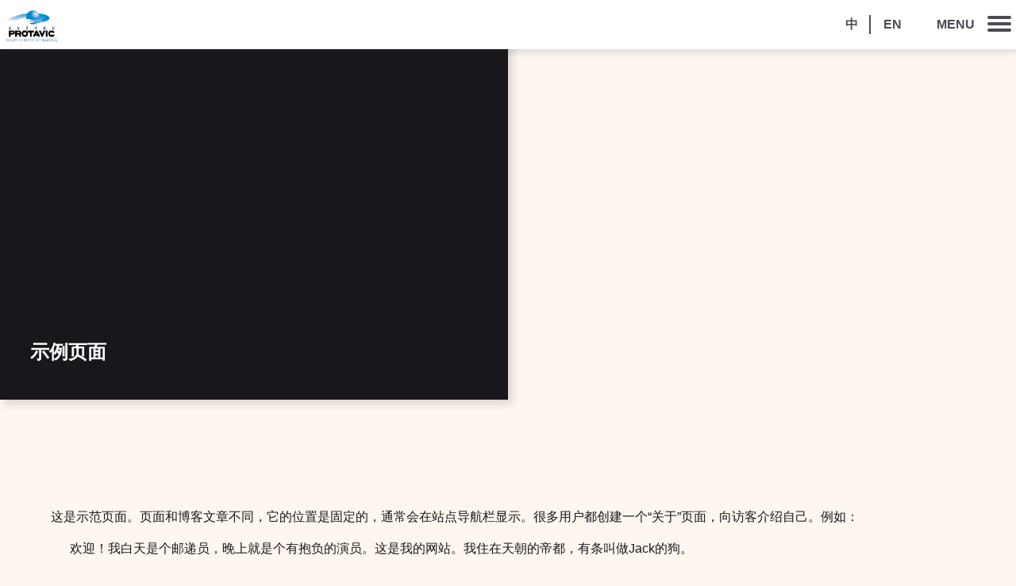

--- FILE ---
content_type: text/html; charset=UTF-8
request_url: http://en.protavicchina.com/sample-page/
body_size: 6305
content:

<!doctype html>
<html lang="zh-CN">

<head>
	<meta charset="UTF-8">
	<meta name="viewport" content="width=device-width, initial-scale=1">
<!--	<link href="https://fonts.googleapis.com/css?family=Muli:400,900" rel="stylesheet">
	<link href="https://stackpath.bootstrapcdn.com/bootstrap/4.3.1/css/bootstrap.min.css" rel="stylesheet"	integrity="sha384-ggOyR0iXCbMQv3Xipma34MD+dH/1fQ784/j6cY/iJTQUOhcWr7x9JvoRxT2MZw1T" crossorigin="anonymous">-->
	<link href="https://cdn.jsdelivr.net/npm/bootstrap@4.3.1/dist/css/bootstrap.min.css" rel="stylesheet"	integrity="sha384-ggOyR0iXCbMQv3Xipma34MD+dH/1fQ784/j6cY/iJTQUOhcWr7x9JvoRxT2MZw1T" crossorigin="anonymous">
	
	
	<link rel="profile" href="https://gmpg.org/xfn/11">

	<title>示例页面 &#8211; protavicchina.com/en/</title>
<link rel='dns-prefetch' href='//s.w.org' />
<link rel="alternate" type="application/rss+xml" title="protavicchina.com/en/ &raquo; Feed" href="http://en.protavicchina.com/feed/" />
<link rel="alternate" type="application/rss+xml" title="protavicchina.com/en/ &raquo; 评论Feed" href="http://en.protavicchina.com/comments/feed/" />
<link rel="alternate" type="application/rss+xml" title="protavicchina.com/en/ &raquo; 示例页面评论Feed" href="http://en.protavicchina.com/sample-page/feed/" />
		<script type="text/javascript">
			window._wpemojiSettings = {"baseUrl":"https:\/\/s.w.org\/images\/core\/emoji\/13.0.0\/72x72\/","ext":".png","svgUrl":"https:\/\/s.w.org\/images\/core\/emoji\/13.0.0\/svg\/","svgExt":".svg","source":{"concatemoji":"http:\/\/en.protavicchina.com\/wp-includes\/js\/wp-emoji-release.min.js?ver=5.5.17"}};
			!function(e,a,t){var n,r,o,i=a.createElement("canvas"),p=i.getContext&&i.getContext("2d");function s(e,t){var a=String.fromCharCode;p.clearRect(0,0,i.width,i.height),p.fillText(a.apply(this,e),0,0);e=i.toDataURL();return p.clearRect(0,0,i.width,i.height),p.fillText(a.apply(this,t),0,0),e===i.toDataURL()}function c(e){var t=a.createElement("script");t.src=e,t.defer=t.type="text/javascript",a.getElementsByTagName("head")[0].appendChild(t)}for(o=Array("flag","emoji"),t.supports={everything:!0,everythingExceptFlag:!0},r=0;r<o.length;r++)t.supports[o[r]]=function(e){if(!p||!p.fillText)return!1;switch(p.textBaseline="top",p.font="600 32px Arial",e){case"flag":return s([127987,65039,8205,9895,65039],[127987,65039,8203,9895,65039])?!1:!s([55356,56826,55356,56819],[55356,56826,8203,55356,56819])&&!s([55356,57332,56128,56423,56128,56418,56128,56421,56128,56430,56128,56423,56128,56447],[55356,57332,8203,56128,56423,8203,56128,56418,8203,56128,56421,8203,56128,56430,8203,56128,56423,8203,56128,56447]);case"emoji":return!s([55357,56424,8205,55356,57212],[55357,56424,8203,55356,57212])}return!1}(o[r]),t.supports.everything=t.supports.everything&&t.supports[o[r]],"flag"!==o[r]&&(t.supports.everythingExceptFlag=t.supports.everythingExceptFlag&&t.supports[o[r]]);t.supports.everythingExceptFlag=t.supports.everythingExceptFlag&&!t.supports.flag,t.DOMReady=!1,t.readyCallback=function(){t.DOMReady=!0},t.supports.everything||(n=function(){t.readyCallback()},a.addEventListener?(a.addEventListener("DOMContentLoaded",n,!1),e.addEventListener("load",n,!1)):(e.attachEvent("onload",n),a.attachEvent("onreadystatechange",function(){"complete"===a.readyState&&t.readyCallback()})),(n=t.source||{}).concatemoji?c(n.concatemoji):n.wpemoji&&n.twemoji&&(c(n.twemoji),c(n.wpemoji)))}(window,document,window._wpemojiSettings);
		</script>
		<style type="text/css">
img.wp-smiley,
img.emoji {
	display: inline !important;
	border: none !important;
	box-shadow: none !important;
	height: 1em !important;
	width: 1em !important;
	margin: 0 .07em !important;
	vertical-align: -0.1em !important;
	background: none !important;
	padding: 0 !important;
}
</style>
	<link rel='stylesheet' id='formidable-css'  href='http://en.protavicchina.com/wp-content/plugins/formidable/css/formidableforms.css?ver=241344' type='text/css' media='all' />
<link rel='stylesheet' id='wp-block-library-css'  href='http://en.protavicchina.com/wp-includes/css/dist/block-library/style.min.css?ver=5.5.17' type='text/css' media='all' />
<link rel='stylesheet' id='wpmrdesign-style-css'  href='http://en.protavicchina.com/wp-content/themes/wpmrdesignen/style.css?ver=5.5.17' type='text/css' media='all' />
<link rel='stylesheet' id='owl-carousel-style-css'  href='http://en.protavicchina.com/wp-content/themes/wpmrdesignen/css/owl.carousel.css?ver=5.5.17' type='text/css' media='all' />
<script type='text/javascript' src='http://en.protavicchina.com/wp-includes/js/jquery/jquery.js?ver=1.12.4-wp' id='jquery-core-js'></script>
<link rel="https://api.w.org/" href="http://en.protavicchina.com/wp-json/" /><link rel="alternate" type="application/json" href="http://en.protavicchina.com/wp-json/wp/v2/pages/2" /><link rel="EditURI" type="application/rsd+xml" title="RSD" href="http://en.protavicchina.com/xmlrpc.php?rsd" />
<link rel="wlwmanifest" type="application/wlwmanifest+xml" href="http://en.protavicchina.com/wp-includes/wlwmanifest.xml" /> 
<meta name="generator" content="WordPress 5.5.17" />
<link rel="canonical" href="http://en.protavicchina.com/sample-page/" />
<link rel='shortlink' href='http://en.protavicchina.com/?p=2' />
<link rel="alternate" type="application/json+oembed" href="http://en.protavicchina.com/wp-json/oembed/1.0/embed?url=http%3A%2F%2Fen.protavicchina.com%2Fsample-page%2F" />
<link rel="alternate" type="text/xml+oembed" href="http://en.protavicchina.com/wp-json/oembed/1.0/embed?url=http%3A%2F%2Fen.protavicchina.com%2Fsample-page%2F&#038;format=xml" />
<link rel="pingback" href="http://en.protavicchina.com/xmlrpc.php"><style type="text/css">.recentcomments a{display:inline !important;padding:0 !important;margin:0 !important;}</style><link rel="icon" href="http://en.protavicchina.com/wp-content/uploads/2021/02/cropped-cropped-logo-min-32x32.jpg" sizes="32x32" />
<link rel="icon" href="http://en.protavicchina.com/wp-content/uploads/2021/02/cropped-cropped-logo-min-192x192.jpg" sizes="192x192" />
<link rel="apple-touch-icon" href="http://en.protavicchina.com/wp-content/uploads/2021/02/cropped-cropped-logo-min-180x180.jpg" />
<meta name="msapplication-TileImage" content="http://en.protavicchina.com/wp-content/uploads/2021/02/cropped-cropped-logo-min-270x270.jpg" />
</head>

<body class="page-template-default page page-id-2 wp-custom-logo">
	<div id="page" class="site">
		<a class="skip-link screen-reader-text"
			href="#content">Skip to content</a>

		<header id="masthead">
			<nav id="site-navigation" class="main-navigation">
				<div class="nav-bg">
					<div class="page-container logo-nav">
						<div class="site-branding">
							<a href="http://en.protavicchina.com/" class="custom-logo-link" rel="home"><img width="473" height="326" src="http://en.protavicchina.com/wp-content/uploads/2021/02/SUZHOU-PROTAVIC-logotagline.jpg" class="custom-logo" alt="protavicchina.com/en/" srcset="http://en.protavicchina.com/wp-content/uploads/2021/02/SUZHOU-PROTAVIC-logotagline.jpg 473w, http://en.protavicchina.com/wp-content/uploads/2021/02/SUZHOU-PROTAVIC-logotagline-300x207.jpg 300w" sizes="(max-width: 473px) 100vw, 473px" /></a>						</div>

						<div class="nav-btn">
							<div style="float: left;width: 100px;">
								<a href="http://protavicchina.com/" style="display: inline-block;color: #4c4b55;font-weight: 900;">中</a>
								
								<a href="http://en.protavicchina.com/" style="display: inline-block;color: #4c4b55;font-weight: 900;border-left: 2px solid #4c4b55;margin-left: 10px;
								padding-left: 16px;">EN</a>
							</div>
							<ul id="lang-switch">
															</ul>

							<button class="menu-toggle" aria-controls="primary-menu" aria-expanded="false"
								type="checkbox" id="burger">
								<p class="menu-title">
									Menu								</p>
								<label for="burger">
									<div></div>
									<div></div>
									<div></div>
								</label>
							</button>
						</div>

					</div>
				</div>
				<section class="menu-content link-menu">
					<div class="page-container menu-container">
    <div class="row">
        <div class="col-md-4 col-lg-3 link-sectors">
            <article class="link-block link-collapse sectors">
                                                <button class="menu-button" type="button" data-toggle="collapse" data-target="#collapse-secteur"
                    aria-expanded="false" aria-controls="collapse-secteur">
                    <h5>Our Applications</h5>
                </button>
                                <ul class="collapse" id="collapse-secteur">
                                        <li>
                        <a href="http://en.protavicchina.com/printed-circuits-intergrated-circuits/" rel="noopener noreferrer">
                            PRINTED CIRCUITS &#8211; INTERGRATED CIRCUITS                        </a>
                    </li>
                                        <li>
                        <a href="http://en.protavicchina.com/capacitors-passive-components/" rel="noopener noreferrer">
                            CAPACITORS &#038; PASSIVE COMPONENTS                        </a>
                    </li>
                                        <li>
                        <a href="http://en.protavicchina.com/smart-cards-rfid/" rel="noopener noreferrer">
                            SMART CARDS &#038; RFID                        </a>
                    </li>
                                        <li>
                        <a href="http://en.protavicchina.com/power-module/" rel="noopener noreferrer">
                            POWER SUPPLY                        </a>
                    </li>
                                        <li>
                        <a href="http://en.protavicchina.com/heat-pipe/" rel="noopener noreferrer">
                            HEAT PIPE                        </a>
                    </li>
                                        <li>
                        <a href="http://en.protavicchina.com/mereco-product/" rel="noopener noreferrer">
                            Acoustic Assembly Materials                        </a>
                    </li>
                                    </ul>
            </article>
        </div>
        <div class="grid col-md-8 col-lg-9 grid-content-left">
            <div class="row link-activity">
                <div class="grid col-md-6">
                                        <a class="link-block link-block-black" href="http://en.protavicchina.com/we-innovate-2/" rel="noopener noreferrer">
                        <h5>We innovate</h5>
                    </a>
                                    </div>
                <div class="grid col-md-6">
                                        <a class="link-block link-block-black" href="http://en.protavicchina.com/our-markets/" rel="noopener noreferrer">
                        <h5>Our Markets</h5>
                    </a>
                                    </div>
            </div>
            <div class="row link-company">
                <div class="grid col-md-4 grid-orange-light">
                                        <a class="link-block link-block-orange" href="http://en.protavicchina.com/about/" rel="noopener noreferrer">
                        <h5>About</h5>
                    </a>
                                                            <a class="link-block link-block-orange" href="http://en.protavicchina.com/career/" rel="noopener noreferrer">
                        <h5>Career</h5>
                    </a>
                                    </div>
                <div class="grid col-md-8">
                    <article class="link-block contact contact-white">
                        
                        <a class="contact-link" href="http://en.protavicchina.com/contact-2/" rel="noopener noreferrer">
    <h5 class="nomargin">Contact</h5>
</a> 
<ul class="head-coor">
    <li class="contact-element contact-phone">
        <a href="tel:<p>Phone / Fax: + 86 512 6616  1999/6532 0906</p>
" rel="noopener noreferrer"
            target="_blank"><p>Phone / Fax: + 86 512 6616  1999/6532 0906</p>
</a>
    </li>
    <li class="contact-element contact-mail">
        <a href="mailto:info@prox-chem.com" rel="noopener noreferrer"
            target="_blank">info@prox-chem.com</a>
    </li>
    <li class="contact-element contact-place">
        <a href="https://goo.gl/maps/MfVhd4VSC5azsqz48" rel="noopener noreferrer" target="_blank">
            <p>Tangxi Road 23, New District</p>
<p>Suzhou-Jiangsu 215151 -China</p>
</a>
    </li>
    <li class="contact-element contact-in">
                <a href="" rel="noopener noreferrer" target="_blank">
                    </a>
            </li>
</ul>
                    </article>
                </div>
            </div>
        </div>
    </div>
    <section class="page-container center contact-title">
        <div class="row row-nomarg society-link">
                                    <div class="col-md-6 col-lg-3 link-list">
                <img alt="" src="http://en.protavicchina.com/wp-content/uploads/2021/02/usa.svg">
                                <a href="http://www.protavicamerica.com/#home-application" rel="noopener noreferrer"
                    target="_blank">www.protavicamerica.com</a>
                            </div>
                        <div class="col-md-6 col-lg-3 link-list">
                <img alt="" src="http://en.protavicchina.com/wp-content/uploads/2021/02/korea.svg">
                                <a href="http://www.protavic.co.kr/#home-application" rel="noopener noreferrer"
                    target="_blank">www.protavic.co.kr</a>
                            </div>
                        <div class="col-md-6 col-lg-3 link-list">
                <img alt="" src="http://en.protavicchina.com/wp-content/uploads/2021/02/china.svg">
                                <a href="http://wd.hellolawyer.com.cn/#home-application" rel="noopener noreferrer"
                    target="_blank">www.protavicchina.com</a>
                            </div>
                        <div class="col-md-6 col-lg-3 link-list">
                <img alt="" src="http://en.protavicchina.com/wp-content/uploads/2021/02/france.svg">
                                <a href="http://www.protavic.com/#home-application" rel="noopener noreferrer"
                    target="_blank">www.protavic.com</a>
                            </div>
                    </div>
    </section>
</div>
				</section>
			</nav>
		</header>
		<div id="content" class="site-content">

<div id="primary" class="content-area">
	<main id="main" class="site-main">

		
<article id="post-2" class="post-2 page type-page status-publish hentry">
	<header class="page-header page-header-block">
		<div class="page-bg"
			style="background: url() no-repeat center; background-size: cover;">
			<section class="page-container pres-container">
				<article class="pres-content">
					<h2 class="title-header">
											</h2>
					<h3>示例页面</h3>
				</article>
			</section>
		</div>
	</header>
	<div class="page-container basic-content">
		
<p>这是示范页面。页面和博客文章不同，它的位置是固定的，通常会在站点导航栏显示。很多用户都创建一个“关于”页面，向访客介绍自己。例如：</p>



<blockquote class="wp-block-quote"><p>欢迎！我白天是个邮递员，晚上就是个有抱负的演员。这是我的网站。我住在天朝的帝都，有条叫做Jack的狗。</p></blockquote>



<p>……或这个：</p>



<blockquote class="wp-block-quote"><p>XYZ Doohickey公司成立于1971年，自从建立以来，我们一直向社会贡献着优秀doohickies。我们的公司总部位于天朝魔都，有着超过两千名员工，对魔都政府税收有着巨大贡献。</p></blockquote>



<p>而您，作为一位WordPress新用户，我们建议您访问<a href="http://127.0.0.1/web/wordpress/Protavic%20website/wordpress/wp-admin/">您网站的仪表盘</a>，删除本页面，然后创建包含您自己内容的新页面。祝您使用愉快！</p>
			</div>

</article><!-- #post-2 -->

	</main><!-- #main -->
</div><!-- #primary -->


</div><!-- #content -->

<footer id="colophon" class="site-footer">
			<section id="footer-contact" class="row row-nomarg">
		<article class="col-lg-4 contact-desc">
			<div class="footer-block">
				<h5 class="title-translate">Protavic</h5>
				<p><span style="font-weight: 400;">Our sales team is ready to support you and your projects.</span></p>
				<a href="http://en.protavicchina.com/contact-2/">Contact</a>
			</div>
		</article>
		<article class="col-lg-8 contact-info">
			<div class="footer-block-odd row">
				<div class="col-md-6">
					<div class="society-contact">
						<div class="link-list">
    <img alt="" src="http://en.protavicchina.com/wp-content/uploads/2021/02/usa.svg">
        <a href="http://www.protavicamerica.com/" rel="noopener noreferrer"
        target="_blank">www.protavicamerica.com</a>
    </div>
<div class="link-list">
    <img alt="" src="http://en.protavicchina.com/wp-content/uploads/2021/02/korea.svg">
        <a href="http://www.protavic.co.kr/" rel="noopener noreferrer"
        target="_blank">www.protavic.co.kr</a>
    </div>
<div class="link-list">
    <img alt="" src="http://en.protavicchina.com/wp-content/uploads/2021/02/china.svg">
        <a href="http://wd.hellolawyer.com.cn/" rel="noopener noreferrer"
        target="_blank">www.protavicchina.com</a>
    </div>
<div class="link-list">
    <img alt="" src="http://en.protavicchina.com/wp-content/uploads/2021/02/france.svg">
        <a href="http://www.protavic.com/" rel="noopener noreferrer"
        target="_blank">www.protavic.com</a>
    </div>
					</div>
				</div>
				<div class="col-md-6">
					<a class="contact-link" href="http://en.protavicchina.com/contact-2/" rel="noopener noreferrer">
    <h5 class="nomargin">Contact</h5>
</a> 
<ul class="head-coor">
    <li class="contact-element contact-phone">
        <a href="tel:<p>Phone / Fax: + 86 512 6616  1999/6532 0906</p>
" rel="noopener noreferrer"
            target="_blank"><p>Phone / Fax: + 86 512 6616  1999/6532 0906</p>
</a>
    </li>
    <li class="contact-element contact-mail">
        <a href="mailto:info@prox-chem.com" rel="noopener noreferrer"
            target="_blank">info@prox-chem.com</a>
    </li>
    <li class="contact-element contact-place">
        <a href="https://goo.gl/maps/MfVhd4VSC5azsqz48" rel="noopener noreferrer" target="_blank">
            <p>Tangxi Road 23, New District</p>
<p>Suzhou-Jiangsu 215151 -China</p>
</a>
    </li>
    <li class="contact-element contact-in">
                <a href="" rel="noopener noreferrer" target="_blank">
                    </a>
            </li>
</ul>
				</div>
			</div>
		</article>
	</section>
	<section id="footer-info" class="row row-nomarg">
		<article class="col-lg-4 site-branding">
			<div class="footer-block">
				<a href="http://en.protavicchina.com/" class="custom-logo-link" rel="home"><img width="473" height="326" src="http://en.protavicchina.com/wp-content/uploads/2021/02/SUZHOU-PROTAVIC-logotagline.jpg" class="custom-logo" alt="protavicchina.com/en/" srcset="http://en.protavicchina.com/wp-content/uploads/2021/02/SUZHOU-PROTAVIC-logotagline.jpg 473w, http://en.protavicchina.com/wp-content/uploads/2021/02/SUZHOU-PROTAVIC-logotagline-300x207.jpg 300w" sizes="(max-width: 473px) 100vw, 473px" /></a>			</div>
		</article>
		<article class="col-lg-8 site-info">
			<div class="footer-block-odd">
				<div class="info-lign row">
									</div>
				<div class="info-lign info-right row">
					<div class="col-md-9 info-protavic">
						<p>PROTAVIC INTERNATIONAL &copy; 2020 - 2026    All rights reserved</p>
					</div>
					<div class="col-md-3 info-design">
						<a href="https://manonroudaut.com/" target=_blank>Developed by mr design</a>
					</div>
				</div>

			</div>
		</article>
	</section>
	</footer>
</div><!-- #page -->
<script src="https://cdnjs.cloudflare.com/ajax/libs/popper.js/1.14.7/umd/popper.min.js"
	integrity="sha384-UO2eT0CpHqdSJQ6hJty5KVphtPhzWj9WO1clHTMGa3JDZwrnQq4sF86dIHNDz0W1" crossorigin="anonymous">
</script>
<script src="https://stackpath.bootstrapcdn.com/bootstrap/4.3.1/js/bootstrap.min.js"
	integrity="sha384-JjSmVgyd0p3pXB1rRibZUAYoIIy6OrQ6VrjIEaFf/nJGzIxFDsf4x0xIM+B07jRM" crossorigin="anonymous">
</script>
<script type='text/javascript' src='http://en.protavicchina.com/wp-content/themes/wpmrdesignen/js/jquery.waypoints.min.js?ver=4.0.1' id='certylink-waypoint-js'></script>
<script type='text/javascript' src='http://en.protavicchina.com/wp-content/themes/wpmrdesignen/js/navigation.js?ver=20151215' id='wpmrdesign-navigation-js'></script>
<script type='text/javascript' src='http://en.protavicchina.com/wp-content/themes/wpmrdesignen/js/skip-link-focus-fix.js?ver=20151215' id='wpmrdesign-skip-link-focus-fix-js'></script>
<script type='text/javascript' src='http://en.protavicchina.com/wp-content/themes/wpmrdesignen/js/owl.carousel.js?ver=2.3.4' id='owl-carousel-js'></script>
<script type='text/javascript' id='script-js-extra'>
/* <![CDATA[ */
var ajaxurl = "http:\/\/en.protavicchina.com\/wp-admin\/admin-ajax.php";
var theme_url = "http:\/\/en.protavicchina.com\/wp-content\/themes\/wpmrdesignen";
/* ]]> */
</script>
<script type='text/javascript' src='http://en.protavicchina.com/wp-content/themes/wpmrdesignen/js/script.js?ver=1.0' id='script-js'></script>
<script type='text/javascript' src='http://en.protavicchina.com/wp-includes/js/wp-embed.min.js?ver=5.5.17' id='wp-embed-js'></script>

</body>

</html>


--- FILE ---
content_type: text/css
request_url: http://en.protavicchina.com/wp-content/themes/wpmrdesignen/style.css?ver=5.5.17
body_size: 22456
content:
@charset "UTF-8";
/*!
Theme Name: Theme by mrdesign
Theme URI: http://underscores.me/
Author: Manon Roudaut
Author URI: https://manonroudaut.com/
Description: Wordpress theme by mrdesign
Version: 1.0.0
License: GNU General Public License v2 or later
License URI: LICENSE
Text Domain: wpmrdesign
Tags: custom-background, custom-logo, custom-menu, featured-images, threaded-comments, translation-ready

This theme, like WordPress, is licensed under the GPL.
Use it to make something cool, have fun, and share what you've learned with others.

Theme by mrdesign is based on Underscores https://underscores.me/, (C) 2012-2017 Automattic, Inc.
Underscores is distributed under the terms of the GNU GPL v2 or later.

Normalizing styles have been helped along thanks to the fine work of
Nicolas Gallagher and Jonathan Neal https://necolas.github.io/normalize.css/
*/
/*--------------------------------------------------------------
>>> TABLE OF CONTENTS:
----------------------------------------------------------------
# Elements
# Media
# Mixins
# Modules
	## Accessibility
	## Alignments
	## Clearings
	## Infinite scroll
# Navigation
	## Links
	## Menus
# Site
	## Pages
# Typography
# Variables
	## Colors
	## Columns
	## Structure
	## Typography
# Normalize

--------------------------------------------------------------*/
/*============================================================
                            COLORS
==============================================================*/
/*----- Base -----*/
/*----- Shade of blue -----*/
/*----- Other colors -----*/
/*----- Gradient -----*/
/*----- Box shadow -----*/
/*----- Background -----*/
/*----- Text -----*/
/*----- Border -----*/
@font-face {
    font-family: "protexregular";
    src: url(./protex.ttf) format("truetype");
    font-weight: normal;
    font-style: normal;
}

/*--------------------------------------------------------------
# Normalize
--------------------------------------------------------------*/
/*! normalize.css v8.0.0 | MIT License | github.com/necolas/normalize.css */
/* Document
	 ========================================================================== */
/**
 * 1. Correct the line height in all browsers.
 * 2. Prevent adjustments of font size after orientation changes in iOS.
 */
html {
    line-height: 1.15;
    /* 1 */
    -webkit-text-size-adjust: 100%;
    /* 2 */
}

*,
*:before,
*:after {
    /* Inherit box-sizing to make it easier to change the property for components that leverage other behavior; see https://css-tricks.com/inheriting-box-sizing-probably-slightly-better-best-practice/ */
    -webkit-box-sizing: inherit;
    box-sizing: inherit;
}

/* Sections
	 ========================================================================== */
/**
 * Remove the margin in all browsers.
 */
body {
    margin: 0;
}

/**
 * Correct the font size and margin on `h1` elements within `section` and
 * `article` contexts in Chrome, Firefox, and Safari.
 */
h1 {
    font-size: 2em;
    margin: 0.67em 0;
}

/* Grouping content
	 ========================================================================== */
/**
 * 1. Add the correct box sizing in Firefox.
 * 2. Show the overflow in Edge and IE.
 */
hr {
    -webkit-box-sizing: content-box;
    box-sizing: content-box;
    /* 1 */
    height: 0;
    /* 1 */
    overflow: visible;
    /* 2 */
}

/**
 * 1. Correct the inheritance and scaling of font size in all browsers.
 * 2. Correct the odd `em` font sizing in all browsers.
 */
pre {
    font-family: monospace, monospace;
    /* 1 */
    font-size: 1em;
    /* 2 */
}

table {
    margin: 0 0 1.5em;
    width: 100%;
}

/* Text-level semantics
	 ========================================================================== */
/**
 * Remove the gray background on active links in IE 10.
 */
a {
    background-color: transparent;
}

/**
 * 1. Remove the bottom border in Chrome 57-
 * 2. Add the correct text decoration in Chrome, Edge, IE, Opera, and Safari.
 */
abbr[title] {
    border-bottom: none;
    /* 1 */
    text-decoration: underline;
    /* 2 */
    -webkit-text-decoration: underline dotted;
    text-decoration: underline dotted;
    /* 2 */
}

/**
 * Add the correct font weight in Chrome, Edge, and Safari.
 */
b,
strong {
    font-weight: bolder;
}

/**
 * 1. Correct the inheritance and scaling of font size in all browsers.
 * 2. Correct the odd `em` font sizing in all browsers.
 */
code,
kbd,
samp {
    font-family: monospace, monospace;
    /* 1 */
    font-size: 1em;
    /* 2 */
}

/**
 * Add the correct font size in all browsers.
 */
small {
    font-size: 80%;
}

/**
 * Prevent `sub` and `sup` elements from affecting the line height in
 * all browsers.
 */
sub,
sup {
    font-size: 75%;
    line-height: 0;
    position: relative;
    vertical-align: baseline;
}

sub {
    bottom: -0.25em;
}

sup {
    top: -0.5em;
}

/* Lists
	 ========================================================================== */
ul,
ol {
    margin: 0;
    padding: 0 0 0 5%;
}

ul {
    list-style: disc;
}

ol {
    list-style: decimal;
}

li > ul,
li > ol {
    margin-bottom: 0;
    margin-left: 1.5em;
}

dt {
    font-weight: bold;
}

dd {
    margin: 0 1.5em 1.5em;
}

/* Embedded content
	 ========================================================================== */
/**
 * Remove the border on images inside links in IE 10.
 */
img {
    border-style: none;
    /*Remove the border on images inside links in IE 10.*/
    height: auto;
    /* Make sure images are scaled correctly. */
    max-width: 100%;
    /* Adhere to container width. */
}

figure {
    margin: 1em 0;
    /* Extra wide images within figure tags don't overflow the content area. */
}

/* Forms
	 ========================================================================== */
/**
 * 1. Change the font styles in all browsers.
 * 2. Remove the margin in Firefox and Safari.
 */
button,
input,
optgroup,
select,
textarea {
    font-family: inherit;
    /* 1 */
    font-size: 100%;
    /* 1 */
    line-height: 1.15;
    /* 1 */
    margin: 0;
    /* 2 */
}

/**
 * Show the overflow in IE.
 * 1. Show the overflow in Edge.
 */
button,
input {
    /* 1 */
    overflow: visible;
}

/**
 * Remove the inheritance of text transform in Edge, Firefox, and IE.
 * 1. Remove the inheritance of text transform in Firefox.
 */
button,
select {
    /* 1 */
    text-transform: none;
}

/**
 * Correct the inability to style clickable types in iOS and Safari.
 */
button,
[type="button"],
[type="reset"],
[type="submit"] {
    -webkit-appearance: button;
}

/**
 * Remove the inner border and padding in Firefox.
 */
button::-moz-focus-inner,
[type="button"]::-moz-focus-inner,
[type="reset"]::-moz-focus-inner,
[type="submit"]::-moz-focus-inner {
    border-style: none;
    padding: 0;
}

/**
 * Restore the focus styles unset by the previous rule.
 */
button:-moz-focusring,
[type="button"]:-moz-focusring,
[type="reset"]:-moz-focusring,
[type="submit"]:-moz-focusring {
    outline: 1px dotted ButtonText;
}

/**
 * Correct the padding in Firefox.
 */
fieldset {
    padding: 0.35em 0.75em 0.625em;
}

/**
 * 1. Correct the text wrapping in Edge and IE.
 * 2. Correct the color inheritance from `fieldset` elements in IE.
 * 3. Remove the padding so developers are not caught out when they zero out
 *		`fieldset` elements in all browsers.
 */
legend {
    -webkit-box-sizing: border-box;
    box-sizing: border-box;
    /* 1 */
    color: inherit;
    /* 2 */
    display: table;
    /* 1 */
    max-width: 100%;
    /* 1 */
    padding: 0;
    /* 3 */
    white-space: normal;
    /* 1 */
}

/**
 * Add the correct vertical alignment in Chrome, Firefox, and Opera.
 */
progress {
    vertical-align: baseline;
}

/**
 * Remove the default vertical scrollbar in IE 10+.
 */
textarea {
    overflow: auto;
}

/**
 * 1. Add the correct box sizing in IE 10.
 * 2. Remove the padding in IE 10.
 */
[type="checkbox"],
[type="radio"] {
    -webkit-box-sizing: border-box;
    box-sizing: border-box;
    /* 1 */
    padding: 0;
    /* 2 */
}

/**
 * Correct the cursor style of increment and decrement buttons in Chrome.
 */
[type="number"]::-webkit-inner-spin-button,
[type="number"]::-webkit-outer-spin-button {
    height: auto;
}

/**
 * 1. Correct the odd appearance in Chrome and Safari.
 * 2. Correct the outline style in Safari.
 */
[type="search"] {
    -webkit-appearance: textfield;
    /* 1 */
    outline-offset: -2px;
    /* 2 */
}

/**
 * Remove the inner padding in Chrome and Safari on macOS.
 */
[type="search"]::-webkit-search-decoration {
    -webkit-appearance: none;
}

/**
 * 1. Correct the inability to style clickable types in iOS and Safari.
 * 2. Change font properties to `inherit` in Safari.
 */
::-webkit-file-upload-button {
    -webkit-appearance: button;
    /* 1 */
    font: inherit;
    /* 2 */
}

/* Interactive
	 ========================================================================== */
/*
 * Add the correct display in Edge, IE 10+, and Firefox.
 */
details {
    display: block;
}

/*
 * Add the correct display in all browsers.
 */
summary {
    display: list-item;
}

/* Misc
	 ========================================================================== */
/**
 * Add the correct display in IE 10+.
 */
template {
    display: none;
}

/**
 * Add the correct display in IE 10.
 */
[hidden] {
    display: none;
}

/**
 * Field
 */
button,
input[type="text"],
input[type="email"],
input[type="url"],
input[type="password"],
input[type="search"],
input[type="number"],
input[type="tel"],
input[type="range"],
input[type="date"],
input[type="month"],
input[type="week"],
input[type="time"],
input[type="datetime"],
input[type="datetime-local"],
input[type="color"],
textarea {
    color: #19171c;
    background-color: transparent;
    border: none;
    border-radius: none;
    padding: 3px;
}
button:focus,
input[type="text"]:focus,
input[type="email"]:focus,
input[type="url"]:focus,
input[type="password"]:focus,
input[type="search"]:focus,
input[type="number"]:focus,
input[type="tel"]:focus,
input[type="range"]:focus,
input[type="date"]:focus,
input[type="month"]:focus,
input[type="week"]:focus,
input[type="time"]:focus,
input[type="datetime"]:focus,
input[type="datetime-local"]:focus,
input[type="color"]:focus,
textarea:focus {
    border-color: #19171c;
}
button:active,
button:focus,
input[type="text"]:active,
input[type="text"]:focus,
input[type="email"]:active,
input[type="email"]:focus,
input[type="url"]:active,
input[type="url"]:focus,
input[type="password"]:active,
input[type="password"]:focus,
input[type="search"]:active,
input[type="search"]:focus,
input[type="number"]:active,
input[type="number"]:focus,
input[type="tel"]:active,
input[type="tel"]:focus,
input[type="range"]:active,
input[type="range"]:focus,
input[type="date"]:active,
input[type="date"]:focus,
input[type="month"]:active,
input[type="month"]:focus,
input[type="week"]:active,
input[type="week"]:focus,
input[type="time"]:active,
input[type="time"]:focus,
input[type="datetime"]:active,
input[type="datetime"]:focus,
input[type="datetime-local"]:active,
input[type="datetime-local"]:focus,
input[type="color"]:active,
input[type="color"]:focus,
textarea:active,
textarea:focus {
    outline: none;
}

select {
    border: 1px solid #fef7ef;
}

textarea {
    width: 100%;
}

/*--------------------------------------------------------------
# Typography
--------------------------------------------------------------*/
body,
button,
input,
select,
optgroup,
textarea {
    color: #19171c;
    font-family: "Muli", sans-serif;
    font-size: 14px;
    font-size: 1em;
    line-height: 1.5;
}

h1,
h2,
h3,
h4,
h5,
h6 {
    clear: both;
}

h2 {
    font-family: "protexregular", "Muli", sans-serif;
    font-size: 4em;
}

h3 {
    font-weight: 900;
    font-size: 1.5em;
}

h5 {
    font-weight: 900;
    text-transform: uppercase;
    letter-spacing: 0.1em;
}

.subtitle {
    font-weight: 900;
    font-size: 1.1em;
}

.center {
    text-align: center;
}

/*------------------- Title back --------------------*/
.title-header {
    opacity: 0.2;
    margin-bottom: -0.35em;
    margin-left: -0.15em;
    font-size: 4.5em;
    -webkit-transform: scale(0.85);
    transform: scale(0.85);
    -webkit-transition: 0.5s ease-in-out;
    transition: 0.5s ease-in-out;
}

.title-back {
    font-family: "protexregular", "Muli", sans-serif;
    margin-bottom: -0.35em;
    color: #f4cba2;
}

@media screen and (max-width: 992px) {
    h2 {
        font-size: 5rem;
    }
    .title-header {
        font-size: 7vw;
    }
}

@media screen and (max-width: 768px) {
    h2 {
        font-size: 2rem;
    }
    .title-header {
        font-size: 10vw;
    }
}

p {
    margin-bottom: 1em;
}

dfn,
cite,
em,
i {
    font-style: italic;
}

blockquote {
    margin: 0 1.5em;
}

address {
    margin: 0 0 1.5em;
}

pre {
    background: #eee;
    font-family: "Courier 10 Pitch", Courier, monospace;
    font-size: 13.125px;
    font-size: 0.9375em;
    line-height: 1.6;
    margin-bottom: 1.6em;
    max-width: 100%;
    overflow: auto;
    padding: 1.6em;
}

code,
kbd,
tt,
var {
    font-family: Monaco, Consolas, "Andale Mono", "DejaVu Sans Mono", monospace;
    font-size: 13.125px;
    font-size: 0.9375em;
}

abbr,
acronym {
    border-bottom: 1px dotted #4c4b55;
    cursor: help;
}

mark,
ins {
    background: #fff9c0;
    text-decoration: none;
}

big {
    font-size: 125%;
}

/*--------------------------------------------------------------
# Elements
--------------------------------------------------------------*/
/*================================================*/
/*                PAGES CAREERS                   */
/*================================================*/
/*------------- Career --------------*/
.presentation-career {
    margin-bottom: 10%;
}
.presentation-career .job-society {
    text-transform: uppercase;
}
.presentation-career .job-place-ul {
    padding: 0;
}
.presentation-career .job-place {
    list-style-type: none;
    padding-left: 1.6em;
    background: url(./images/place.svg) no-repeat left center;
    height: 1.5em;
}
.presentation-career h3 {
    text-transform: uppercase;
}
.presentation-career .grid-container article:nth-child(2n) .grid-content {
    background-color: #f0722d;
}
.presentation-career .grid-container article:nth-child(4n) .grid-content {
    background-color: #f2925e;
}
.presentation-career .grid-container article a:active,
.presentation-career .grid-container article a:visited {
    color: #ffffff;
}
.presentation-career .grid-container article .grid-content {
    color: #ffffff;
    margin-top: 30px;
}
.presentation-career .grid-container article .grid-content:hover,
.presentation-career .grid-container article .grid-content:focus {
    background-color: #f4cba2;
    color: #19171c;
    -webkit-transition: 0.3s ease;
    transition: 0.3s ease;
}

#protex-jobsoffers {
    text-align: center;
}
#protex-jobsoffers a,
#protex-jobsoffers input[type="submit"] {
    font-size: 0.8em;
    font-weight: 900;
    text-transform: uppercase;
    text-align: center;
    padding: 1em 2em;
    border: solid 2px #f0722d;
    color: #f0722d;
    overflow: hidden;
    position: relative;
    z-index: 1;
    margin: 5% 0;
}
#protex-jobsoffers a::before,
#protex-jobsoffers input[type="submit"]::before {
    content: "";
    background: #f0722d;
    border: solid 2px #f0722d;
    position: absolute;
    left: 0;
    bottom: 0;
    width: 100%;
    height: 100%;
    -webkit-transform: translateX(-120%);
    transform: translateX(-120%);
    -webkit-transition: -webkit-transform 0.25s ease-in;
    transition: -webkit-transform 0.25s ease-in;
    transition: transform 0.25s ease-in;
    transition: transform 0.25s ease-in, -webkit-transform 0.25s ease-in;
    z-index: -1;
}
#protex-jobsoffers a:active,
#protex-jobsoffers a:visited,
#protex-jobsoffers input[type="submit"]:active,
#protex-jobsoffers input[type="submit"]:visited {
    color: #f0722d;
}
#protex-jobsoffers a:hover,
#protex-jobsoffers a:focus,
#protex-jobsoffers input[type="submit"]:hover,
#protex-jobsoffers input[type="submit"]:focus {
    color: #ffffff;
}
#protex-jobsoffers a:hover::before,
#protex-jobsoffers a:focus::before,
#protex-jobsoffers input[type="submit"]:hover::before,
#protex-jobsoffers input[type="submit"]:focus::before {
    -webkit-transform: translateX(0);
    transform: translateX(0);
}

/*------------- Job --------------*/
#jobs {
    position: relative;
    margin-top: 25%;
}

.jobs-header {
    position: absolute;
    top: 0;
    width: 100%;
    padding-top: 4em;
    padding-bottom: 1em;
    background-color: #f4cba2;
}
.jobs-header a,
.jobs-header input[type="submit"] {
    font-size: 0.8em;
    font-weight: 900;
    text-transform: uppercase;
    text-align: center;
    padding: 1em 2em;
    border: solid 2px #f0722d;
    color: #f0722d;
    overflow: hidden;
    position: relative;
    z-index: 1;
    margin: 5% 0;
}
.jobs-header a::before,
.jobs-header input[type="submit"]::before {
    content: "";
    background: #f0722d;
    border: solid 2px #f0722d;
    position: absolute;
    left: 0;
    bottom: 0;
    width: 100%;
    height: 100%;
    -webkit-transform: translateX(-120%);
    transform: translateX(-120%);
    -webkit-transition: -webkit-transform 0.25s ease-in;
    transition: -webkit-transform 0.25s ease-in;
    transition: transform 0.25s ease-in;
    transition: transform 0.25s ease-in, -webkit-transform 0.25s ease-in;
    z-index: -1;
}
.jobs-header a:active,
.jobs-header a:visited,
.jobs-header input[type="submit"]:active,
.jobs-header input[type="submit"]:visited {
    color: #f0722d;
}
.jobs-header a:hover,
.jobs-header a:focus,
.jobs-header input[type="submit"]:hover,
.jobs-header input[type="submit"]:focus {
    color: #ffffff;
}
.jobs-header a:hover::before,
.jobs-header a:focus::before,
.jobs-header input[type="submit"]:hover::before,
.jobs-header input[type="submit"]:focus::before {
    -webkit-transform: translateX(0);
    transform: translateX(0);
}
.jobs-header .page-container {
    display: -webkit-box;
    display: -ms-flexbox;
    display: flex;
    -webkit-box-orient: horizontal;
    -webkit-box-direction: reverse;
    -ms-flex-direction: row-reverse;
    flex-direction: row-reverse;
    -webkit-box-align: center;
    -ms-flex-align: center;
    align-items: center;
    -webkit-box-pack: justify;
    -ms-flex-pack: justify;
    justify-content: space-between;
}
.jobs-header a {
    margin-bottom: 2%;
}
.jobs-header .apply {
    color: #19171c;
    border-color: #19171c;
}
.jobs-header .apply:before {
    background: #19171c;
    border-color: #19171c;
}

.job-presentation {
    padding-top: 2%;
    padding-bottom: 10%;
}
.job-presentation h3 {
    margin: 5% 0;
    color: #f45905;
    text-transform: initial;
}
.job-presentation .subtitle {
    margin-top: 5%;
    letter-spacing: 0.1em;
}

.job-resume,
#job-apply {
    display: flex;
    flex-direction: column;
    justify-content: space-between;
}
.job-resume a,
.job-resume button,
#job-apply a,
#job-apply button {
    position: relative;
    overflow: hidden;
    padding: 0.3em 0;
    color: #ffffff;
}
.job-resume a:hover,
.job-resume a:focus,
.job-resume a:active,
.job-resume button:hover,
.job-resume button:focus,
.job-resume button:active,
#job-apply a:hover,
#job-apply a:focus,
#job-apply a:active,
#job-apply button:hover,
#job-apply button:focus,
#job-apply button:active {
    color: #ffffff;
}
.job-resume a::before,
.job-resume button::before,
#job-apply a::before,
#job-apply button::before {
    position: absolute;
    content: "";
    left: 0;
    bottom: 0;
    width: 100%;
    height: 2px;
    background-color: #ffffff;
    -webkit-transition: -webkit-transform 0.3s ease-in-out;
    transition: -webkit-transform 0.3s ease-in-out;
    transition: transform 0.3s ease-in-out;
    transition: transform 0.3s ease-in-out, -webkit-transform 0.3s ease-in-out;
    -webkit-transform: translateX(-101%);
    transform: translateX(-101%);
}
.job-resume a:hover::before,
.job-resume a:focus::before,
.job-resume button:hover::before,
.job-resume button:focus::before,
#job-apply a:hover::before,
#job-apply a:focus::before,
#job-apply button:hover::before,
#job-apply button:focus::before {
    -webkit-transform: translateX(0);
    transform: translateX(0);
}
.job-resume a,
#job-apply a {
    font-weight: 900;
}

.job-border {
    border: solid 5px #fef7ef;
}

#job-apply {
    background-color: #19171c;
}
#job-apply .apply-name {
    margin: 0;
}
#job-apply .entretien {
    font-size: 0.9em;
    margin: 0;
}

@media screen and (max-width: 768px) {
    .jobs-header {
        padding-top: 6em;
    }
}

@media screen and (max-width: 576px) {
    .jobs-header {
        padding-top: 8em;
    }
    .jobs-header .page-container {
        -webkit-box-orient: vertical;
        -webkit-box-direction: reverse;
        -ms-flex-direction: column-reverse;
        flex-direction: column-reverse;
    }
    .jobs-header a {
        width: 80%;
    }
    #jobs {
        margin-top: 45vh;
    }
}

/*================================================*/
/*    Group number : home-page + about-page       */
/*================================================*/
#group-number {
    margin-top: -5%;
    z-index: 99;
    position: relative;
}
#group-number .title-back {
    color: #4c4b55;
    font-size: 3em;
}

.owl-carousel .owl-item .number-block {
    padding: 8% 5%;
    width: 100%;
    background-color: white;
    box-shadow: 4px 4px 8px rgba(76, 75, 85, 0.16);
    color: #4c4b55;
}
.owl-carousel .owl-item .number-block img {
    width: 25%;
    margin: auto;
}

.owl-carousel .owl-item .item {
    margin: 0 3%;
    width: 100%;
}

/*================================================*/
/*                   FOOTER                       */
/*================================================*/
/*-------------------- Base ----------------------*/
.site-footer {
    position: relative;
}

.footer-block {
    max-width: 340px;
    margin-right: 0;
    margin-left: auto;
    padding: 5% 5% 5% 0;
}

.footer-block-odd {
    height: 100%;
    max-width: 860px;
    margin-right: auto;
    margin-left: 0;
    padding: 5% 0 5% 5%;
}

/*-------------------- Contact ----------------------*/
#footer-contact {
    box-shadow: 5px 5px 10px rgba(25, 23, 28, 0.16);
    position: relative;
    z-index: 10;
}
#footer-contact .contact-desc {
    display: -webkit-box;
    display: flex;
    -webkit-box-align: center;
    align-items: center;
    background-color: #f45905;
    color: #ffffff;
}
#footer-contact .contact-desc a,
#footer-contact .contact-desc input[type="submit"] {
    font-size: 0.8em;
    font-weight: 900;
    text-transform: uppercase;
    text-align: center;
    padding: 1em 2em;
    border: solid 2px #ffffff;
    color: #ffffff;
    overflow: hidden;
    position: relative;
    z-index: 1;
    margin: 5% 0;
}
#footer-contact .contact-desc a::before,
#footer-contact .contact-desc input[type="submit"]::before {
    content: "";
    background: #ffffff;
    border: solid 2px #ffffff;
    position: absolute;
    left: 0;
    bottom: 0;
    width: 100%;
    height: 100%;
    -webkit-transform: translateX(-120%);
    transform: translateX(-120%);
    -webkit-transition: -webkit-transform 0.25s ease-in;
    transition: -webkit-transform 0.25s ease-in;
    transition: transform 0.25s ease-in;
    transition: transform 0.25s ease-in, -webkit-transform 0.25s ease-in;
    z-index: -1;
}
#footer-contact .contact-desc a:focus,
#footer-contact .contact-desc a:visited,
#footer-contact .contact-desc input[type="submit"]:focus,
#footer-contact .contact-desc input[type="submit"]:visited {
    color: #ffffff;
}
#footer-contact .contact-desc a:hover,
#footer-contact .contact-desc a:focus,
#footer-contact .contact-desc input[type="submit"]:hover,
#footer-contact .contact-desc input[type="submit"]:focus {
    color: #19171c;
}
#footer-contact .contact-desc a:hover::before,
#footer-contact .contact-desc a:focus::before,
#footer-contact .contact-desc input[type="submit"]:hover::before,
#footer-contact .contact-desc input[type="submit"]:focus::before {
    -webkit-transform: translateX(0);
    transform: translateX(0);
}
#footer-contact .contact-info {
    background-color: #f4cba2;
}
#footer-contact .society-contact {
    list-style: none;
    font-size: 0.9em;
}
#footer-contact .society-contact a,
#footer-contact .society-contact button {
    position: relative;
    overflow: hidden;
    padding: 0.3em 0;
}
#footer-contact .society-contact a:hover,
#footer-contact .society-contact a:focus,
#footer-contact .society-contact a:active,
#footer-contact .society-contact button:hover,
#footer-contact .society-contact button:focus,
#footer-contact .society-contact button:active {
    color: #19171c;
}
#footer-contact .society-contact a::before,
#footer-contact .society-contact button::before {
    position: absolute;
    content: "";
    left: 0;
    bottom: 0;
    width: 100%;
    height: 2px;
    background-color: #19171c;
    -webkit-transition: -webkit-transform 0.3s ease-in-out;
    transition: -webkit-transform 0.3s ease-in-out;
    transition: transform 0.3s ease-in-out;
    transition: transform 0.3s ease-in-out, -webkit-transform 0.3s ease-in-out;
    -webkit-transform: translateX(-101%);
    transform: translateX(-101%);
}
#footer-contact .society-contact a:hover::before,
#footer-contact .society-contact a:focus::before,
#footer-contact .society-contact button:hover::before,
#footer-contact .society-contact button:focus::before {
    -webkit-transform: translateX(0);
    transform: translateX(0);
}
#footer-contact .society-contact .link-list {
    display: -webkit-box;
    display: flex;
    min-height: 5em;
    -webkit-box-align: center;
    align-items: center;
}
#footer-contact .society-contact .link-list img {
    height: 3em;
}
#footer-contact .society-contact .link-list a {
    margin-left: 1em;
}
#footer-contact .head-coor {
    padding: 0;
}

/*-------------------- Infos ------------------------*/
#footer-info .site-branding {
    background-color: #ffffff;
    display: -webkit-box;
    display: flex;
    -webkit-box-align: center;
    align-items: center;
}
#footer-info .site-branding img {
    max-width: 50%;
}

#footer-info .site-info {
    background-color: #19171c;
    color: #ffffff;
}
#footer-info .site-info a,
#footer-info .site-info button {
    position: relative;
    overflow: hidden;
    padding: 0.3em 0;
    color: #ffffff;
}
#footer-info .site-info a:hover,
#footer-info .site-info a:focus,
#footer-info .site-info a:active,
#footer-info .site-info button:hover,
#footer-info .site-info button:focus,
#footer-info .site-info button:active {
    color: #ffffff;
}
#footer-info .site-info a::before,
#footer-info .site-info button::before {
    position: absolute;
    content: "";
    left: 0;
    bottom: 0;
    width: 100%;
    height: 2px;
    background-color: #ffffff;
    -webkit-transition: -webkit-transform 0.3s ease-in-out;
    transition: -webkit-transform 0.3s ease-in-out;
    transition: transform 0.3s ease-in-out;
    transition: transform 0.3s ease-in-out, -webkit-transform 0.3s ease-in-out;
    -webkit-transform: translateX(-101%);
    transform: translateX(-101%);
}
#footer-info .site-info a:hover::before,
#footer-info .site-info a:focus::before,
#footer-info .site-info button:hover::before,
#footer-info .site-info button:focus::before {
    -webkit-transform: translateX(0);
    transform: translateX(0);
}
#footer-info .site-info .info-lign p {
    margin: 0;
}
#footer-info .site-info .info-right {
    margin-top: 5%;
    color: #8a8a90;
    font-size: 0.9em;
}
#footer-info .site-info .info-right .info-design p {
    padding-right: 0.3em;
}
#footer-info .site-info .info-right .info-design a {
    color: #8a8a90;
    margin-top: -0.5em;
}

/*--------------------------------------------------------------
## Medias queries
--------------------------------------------------------------*/
@media screen and (max-width: 576px) {
    #footer-info .site-branding img {
        max-width: 75%;
    }
}

@media screen and (max-width: 992px) {
    .footer-block {
        margin: auto;
        text-align: center;
        max-width: 100%;
    }
    .footer-block-odd {
        margin-right: 15px;
    }
}

@media screen and (min-width: 992px) {
    .confidentiality {
        text-align: right;
    }
}

/*============================================================*/
/*                     FILTERS & SWITCH                       */
/*============================================================*/
/*--------------------------------------------------------------
## Filter
--------------------------------------------------------------*/
.filters {
    padding-top: 5%;
}
.filters a,
.filters button {
    position: relative;
    overflow: hidden;
    padding: 0.3em 0;
}
.filters a:hover,
.filters a:focus,
.filters a:active,
.filters button:hover,
.filters button:focus,
.filters button:active {
    color: #19171c;
}
.filters a::before,
.filters button::before {
    position: absolute;
    content: "";
    left: 0;
    bottom: 0;
    width: 100%;
    height: 2px;
    background-color: #19171c;
    -webkit-transition: -webkit-transform 0.3s ease-in-out;
    transition: -webkit-transform 0.3s ease-in-out;
    transition: transform 0.3s ease-in-out;
    transition: transform 0.3s ease-in-out, -webkit-transform 0.3s ease-in-out;
    -webkit-transform: translateX(-101%);
    transform: translateX(-101%);
}
.filters a:hover::before,
.filters a:focus::before,
.filters button:hover::before,
.filters button:focus::before {
    -webkit-transform: translateX(0);
    transform: translateX(0);
}

.dropdown #dropdownMenuButton,
.dropdown #dropdownSectorButton {
    border-color: #fef7ef;
    color: #19171c;
    background-color: #fef7ef;
    box-shadow: none;
    border-radius: 0;
    padding-right: 5%;
}

.dropdown .filter-active:before,
.dropdown .filter-sector-active:before,
.dropdown .filter-feature-active:before {
    -webkit-transform: translateX(0);
    transform: translateX(0);
    padding: auto;
}

.dropdown .dropdown-item:focus,
.dropdown .dropdown-item:hover {
    background-color: transparent;
}

.dropdown button {
    padding-top: 1em;
}

.filter-button {
    width: 100%;
    display: -webkit-box;
    display: flex;
    -webkit-box-pack: justify;
    justify-content: space-between;
    -webkit-box-align: center;
    align-items: center;
    padding-bottom: 1em;
}
.filter-button p {
    margin-bottom: 0;
}
.filter-button .link-arrow {
    background: url(./images/arrow.svg) no-repeat;
    width: 0.8em;
    -webkit-transform: rotate(0);
    transform: rotate(0);
}
.filter-button::after {
    content: none;
}

.show .link-arrow {
    -webkit-transform: rotate(90deg);
    transform: rotate(90deg);
}

.dropdown-menu {
    border: none;
    box-shadow: 4px 4px 8px rgba(76, 75, 85, 0.16);
    border-radius: 0;
}

/*Secteur page liste des marques*/
.dropdown-sector {
    min-width: 40rem;
}

.dropdown-fullwidth {
    min-width: 90vw;
}

/*Carrière*/
.career-filters {
    -webkit-box-pack: justify;
    justify-content: space-between;
}
.career-filters .recrutment {
    text-align: right;
}
.career-filters .recrutment a {
    padding-top: 1em;
    color: #f45905;
}
.career-filters .recrutment a:before {
    background-color: #f45905;
}

/*--------------------------------------------------------------
## Medias queries
--------------------------------------------------------------*/
@media screen and (max-width: 768px) {
    /*Fullwidth*/
    .dropdown-fullwidth {
        font-size: 0.8em;
        min-width: 40vw;
    }
    .dropdown-fullwidth .filter {
        padding: 0.5em 0;
    }
    .dropdown-item {
        padding-top: 0;
        padding-bottom: 0;
    }
    /*Secteur page liste des marques*/
    .dropdown-sector {
        min-width: 40vw;
    }
}

@media screen and (max-width: 576px) {
    .search-container {
        margin-top: 30px;
        padding: 2% 15px;
    }
    .career-filters .recrutment {
        text-align: left;
    }
}

@media screen and (min-width: 1280px) {
    /*Fullwidth*/
    .dropdown-fullwidth {
        min-width: 1280px;
    }
}

/*--------------------------------------------------------------
# Navigation
--------------------------------------------------------------*/
/*--------------------------------------------------------------
## Links
--------------------------------------------------------------*/
/*================================================*/
/*                 CONTENU MENU                   */
/*================================================*/
/*-------------------- Base ----------------------*/
a {
    color: #19171c;
}
a:hover,
a:focus,
a:visited,
a:active {
    color: #19171c;
    outline: none;
}

.menu-container .row {
    margin: 0;
}

.menu-container .grid {
    padding-right: 10px;
    padding-left: 10px;
}

.menu-container .link-sectors {
    padding-right: 5px;
}

.menu-container .link-company {
    margin-top: 20px;
}

.menu-container .link-block {
    padding: 1.3em 1.3em 1em 1.3em;
    height: 100%;
    width: 100%;
}

.menu-container .link-block-black {
    background-color: #19171c;
    display: -webkit-box;
    display: flex;
    -webkit-box-align: end;
    align-items: flex-end;
    color: #ffffff;
}
.menu-container .link-block-black h5 {
    position: relative;
    overflow: hidden;
    padding: 0.3em 0;
}
.menu-container .link-block-black h5::before {
    position: absolute;
    content: "";
    left: 0;
    bottom: 0;
    width: 100%;
    height: 2px;
    background-color: #ffffff;
    -webkit-transition: -webkit-transform 0.3s ease-in-out;
    transition: -webkit-transform 0.3s ease-in-out;
    transition: transform 0.3s ease-in-out;
    transition: transform 0.3s ease-in-out, -webkit-transform 0.3s ease-in-out;
    -webkit-transform: translateX(-101%);
    transform: translateX(-101%);
}
.menu-container .link-block-black:hover h5,
.menu-container .link-block-black:focus h5,
.menu-container .link-block-black:active h5 {
    color: #ffffff;
}
.menu-container .link-block-black:hover h5::before,
.menu-container .link-block-black:hover h5::before,
.menu-container .link-block-black:focus h5::before,
.menu-container .link-block-black:focus h5::before,
.menu-container .link-block-black:active h5::before,
.menu-container .link-block-black:active h5::before {
    -webkit-transform: translateX(0);
    transform: translateX(0);
}

.menu-container .link-block-orange {
    background-color: #f4cba2;
    height: 45%;
    display: -webkit-box;
    display: flex;
    -webkit-box-align: center;
    align-items: center;
}
.menu-container .link-block-orange h5 {
    position: relative;
    overflow: hidden;
    padding: 0.3em 0;
}
.menu-container .link-block-orange h5::before {
    position: absolute;
    content: "";
    left: 0;
    bottom: 0;
    width: 100%;
    height: 2px;
    background-color: #19171c;
    -webkit-transition: -webkit-transform 0.3s ease-in-out;
    transition: -webkit-transform 0.3s ease-in-out;
    transition: transform 0.3s ease-in-out;
    transition: transform 0.3s ease-in-out, -webkit-transform 0.3s ease-in-out;
    -webkit-transform: translateX(-101%);
    transform: translateX(-101%);
}
.menu-container .link-block-orange:hover h5,
.menu-container .link-block-orange:focus h5,
.menu-container .link-block-orange:active h5 {
    color: #19171c;
}
.menu-container .link-block-orange:hover h5::before,
.menu-container .link-block-orange:hover h5::before,
.menu-container .link-block-orange:focus h5::before,
.menu-container .link-block-orange:focus h5::before,
.menu-container .link-block-orange:active h5::before,
.menu-container .link-block-orange:active h5::before {
    -webkit-transform: translateX(0);
    transform: translateX(0);
}

/*-------------------- Block Color ----------------------*/
.menu-container h5 {
    font-size: 1em;
    margin-bottom: 0.2rem;
}

.menu-container ul {
    list-style: none;
}

.grid-orange-light {
    display: -webkit-box;
    display: flex;
    -webkit-box-orient: vertical;
    -webkit-box-direction: normal;
    flex-direction: column;
    -webkit-box-pack: justify;
    justify-content: space-between;
}

.link-collapse {
    display: -webkit-box;
    display: flex;
    -webkit-box-orient: vertical;
    -webkit-box-direction: normal;
    flex-direction: column;
    -webkit-box-align: start;
    align-items: flex-start;
    -webkit-box-pack: end;
    justify-content: flex-end;
}

.sectors {
    background-color: #f45905;
    color: #ffffff;
}
.sectors a,
.sectors button {
    position: relative;
    overflow: hidden;
    padding: 0.3em 0;
    color: #ffffff;
}
.sectors a:hover,
.sectors a:focus,
.sectors a:active,
.sectors button:hover,
.sectors button:focus,
.sectors button:active {
    color: #ffffff;
}
.sectors a::before,
.sectors button::before {
    position: absolute;
    content: "";
    left: 0;
    bottom: 0;
    width: 100%;
    height: 2px;
    background-color: #ffffff;
    -webkit-transition: -webkit-transform 0.3s ease-in-out;
    transition: -webkit-transform 0.3s ease-in-out;
    transition: transform 0.3s ease-in-out;
    transition: transform 0.3s ease-in-out, -webkit-transform 0.3s ease-in-out;
    -webkit-transform: translateX(-101%);
    transform: translateX(-101%);
}
.sectors a:hover::before,
.sectors a:focus::before,
.sectors button:hover::before,
.sectors button:focus::before {
    -webkit-transform: translateX(0);
    transform: translateX(0);
}
.sectors button {
    text-align: left;
}

.contact {
    background-color: #f0722d;
    color: #ffffff;
}
.contact a,
.contact button {
    position: relative;
    overflow: hidden;
    padding: 0.3em 0;
    color: #ffffff;
}
.contact a:hover,
.contact a:focus,
.contact a:active,
.contact button:hover,
.contact button:focus,
.contact button:active {
    color: #ffffff;
}
.contact a::before,
.contact button::before {
    position: absolute;
    content: "";
    left: 0;
    bottom: 0;
    width: 100%;
    height: 2px;
    background-color: #ffffff;
    -webkit-transition: -webkit-transform 0.3s ease-in-out;
    transition: -webkit-transform 0.3s ease-in-out;
    transition: transform 0.3s ease-in-out;
    transition: transform 0.3s ease-in-out, -webkit-transform 0.3s ease-in-out;
    -webkit-transform: translateX(-101%);
    transform: translateX(-101%);
}
.contact a:hover::before,
.contact a:focus::before,
.contact button:hover::before,
.contact button:focus::before {
    -webkit-transform: translateX(0);
    transform: translateX(0);
}
.contact .contact-link {
    cursor: pointer;
}

.link-group #collapse-group {
    width: 100%;
}

.link-group .link-block {
    background-color: #19171c;
    color: #ffffff;
    text-align: center;
    display: block;
}
.link-group .link-block h5 {
    position: relative;
    overflow: hidden;
    display: inline-block;
    font-size: 0.9em;
    margin: 0;
    padding: 0.3em 0;
}
.link-group .link-block h5::before {
    position: absolute;
    content: "";
    left: 0;
    bottom: 0;
    width: 100%;
    height: 2px;
    background-color: #ffffff;
    -webkit-transition: -webkit-transform 0.3s ease-in-out;
    transition: -webkit-transform 0.3s ease-in-out;
    transition: transform 0.3s ease-in-out;
    transition: transform 0.3s ease-in-out, -webkit-transform 0.3s ease-in-out;
    -webkit-transform: translateX(-101%);
    transform: translateX(-101%);
}
.link-group .link-block:hover h5::before,
.link-group .link-block:focus h5::before {
    -webkit-transform: translateX(0);
    transform: translateX(0);
}

/*--------------------------------------------------------------
## Medias queries
--------------------------------------------------------------*/
@media screen and (min-width: 576px) {
    #collapse-group {
        display: -webkit-box;
        display: flex;
    }
    #group-button {
        display: none;
    }
}

@media screen and (min-width: 768px) {
    .menu-container .link-block-black {
        min-height: 30vh;
    }
    .link-collapse .menu-button {
        cursor: context-menu;
    }
    .link-collapse .menu-button::before {
        content: none;
    }
    .collapse:not(.show),
    #collapse-secteur,
    #collapse-products,
    #collapse-skills {
        display: block;
        height: auto !important;
    }
    #skills-button {
        display: none;
    }
}

@media screen and (min-width: 1600px) {
    .menu-container .link-block {
        padding: 2em 2em 1.4em 2em;
    }
}

@media screen and (max-width: 768px) {
    .menu-container .grid {
        margin-bottom: 10px;
    }
    .menu-container .grid-content-left {
        margin-bottom: 0;
    }
    .menu-container .link-sectors {
        padding-right: 20px;
        padding-left: 20px;
        padding-bottom: 10px;
    }
    .menu-container .link-company {
        margin: 0 auto;
    }
    .menu-container .contact ul {
        display: none;
    }
}

@media screen and (max-width: 576px) {
    .link-menu .menu-container {
        padding-top: 20vh;
    }
    .menu-container .link-group .link-block {
        text-align: left;
    }
    .link-group {
        margin-right: 5px;
        margin-left: 5px;
        margin-bottom: 10px;
    }
    #collapse-group {
        background-color: #19171c;
    }
}

/*--------------------------------------------------------------
## Menus
--------------------------------------------------------------*/
.main-navigation,
.link-menu {
    clear: both;
}
.main-navigation .menu-content,
.link-menu .menu-content {
    position: fixed;
    height: 0;
    width: 100%;
    overflow: auto;
    -webkit-transform: translateY(-150%);
    transform: translateY(-150%);
    -webkit-transition: 1s ease-in-out;
    transition: 1s ease-in-out;
}
.main-navigation ul,
.link-menu ul {
    list-style: none;
    margin: 0;
    padding-left: 0;
}

.menu-container {
    padding-top: 10vh;
}

.nav-bg {
    background-color: #ffffff;
    box-shadow: 4px 4px 8px rgba(76, 75, 85, 0.16);
}

#masthead {
    position: fixed;
    width: 100%;
    z-index: 99999;
}
#masthead .logo-nav {
    background-color: #ffffff;
    display: -webkit-box;
    display: flex;
    -webkit-box-pack: justify;
    justify-content: space-between;
    -webkit-box-align: center;
    align-items: center;
    position: relative;
    z-index: 9999;
}
#masthead .logo-nav .site-branding {
    padding: 0;
}
#masthead .logo-nav .site-branding img {
    max-width: 5em;
}

.nav-btn {
    display: -webkit-box;
    display: flex;
    -webkit-box-align: center;
    align-items: center;
    -webkit-box-pack: justify;
    justify-content: space-between;
}

#lang-switch {
    margin-right: 15px;
}
#lang-switch .lang-item {
    display: inline;
}
#lang-switch a {
    color: #f4cba2;
    font-weight: 900;
    text-transform: uppercase;
}
#lang-switch a:hover,
#lang-switch a:focus {
    color: #f0722d;
}
#lang-switch .current-lang a {
    color: #f45905;
}
#lang-switch .current-lang a:hover,
#lang-switch .current-lang a:focus {
    color: #f45905;
}

/*------ Menu content -------*/
.toggled .menu-content {
    height: 100%;
    top: 0;
    bottom: 0;
    background-color: #ffffff;
    -webkit-transform: translateY(0);
    transform: translateY(0);
}

/*---------------------------------------------------
## Menu Burger
----------------------------------------------------*/
.menu-toggle {
    display: -webkit-box;
    display: flex;
    -webkit-box-align: center;
    align-items: center;
}
.menu-toggle .menu-title {
    font-weight: 900;
    text-transform: uppercase;
    color: #4c4b55;
    margin: 0;
    -webkit-transition: all 0.5s;
    transition: all 0.5s;
}
.menu-toggle label {
    position: relative;
    width: 20px;
    height: 30px;
    display: inline-block;
    cursor: pointer;
    margin: 1em;
    -webkit-transition: all 0.5s ease-in-out;
    transition: all 0.5s ease-in-out;
    text-align: left;
}
.menu-toggle div,
.menu-toggle div:before,
.menu-toggle div:after {
    background: #4c4b55;
    position: absolute;
    height: 4px;
    width: 30px;
    border-radius: 20px;
    -webkit-transition: all 0.5s;
    transition: all 0.5s;
}
.menu-toggle label div:first-child {
    top: 4px;
    -webkit-transition: top 0.15s 0.15s, -webkit-transform 0.15s;
    transition: top 0.15s 0.15s, -webkit-transform 0.15s;
    transition: top 0.15s 0.15s, transform 0.15s;
    transition: top 0.15s 0.15s, transform 0.15s, -webkit-transform 0.15s;
}
.menu-toggle label div:nth-child(2) {
    top: 12px;
    -webkit-transition: top 0.15s 0.15s, -webkit-transform 0.15s;
    transition: top 0.15s 0.15s, -webkit-transform 0.15s;
    transition: top 0.15s 0.15s, transform 0.15s;
    transition: top 0.15s 0.15s, transform 0.15s, -webkit-transform 0.15s;
}
.menu-toggle label div:nth-child(3) {
    top: 20px;
    -webkit-transition: top 0.15s 0.15s, -webkit-transform 0.15s;
    transition: top 0.15s 0.15s, -webkit-transform 0.15s;
    transition: top 0.15s 0.15s, transform 0.15s;
    transition: top 0.15s 0.15s, transform 0.15s, -webkit-transform 0.15s;
}

.menu-toggle:hover .menu-title,
.menu-toggle:focus .menu-title,
.toggled .menu-toggle .menu-title {
    color: #19171c;
}

.menu-toggle:hover div,
.menu-toggle:hover div:before,
.menu-toggle:hover div:after,
.menu-toggle:focus div,
.menu-toggle:focus div:before,
.menu-toggle:focus div:after,
.toggled .menu-toggle div,
.toggled .menu-toggle div:before,
.toggled .menu-toggle div:after {
    background: #19171c;
}

/*------ Animation -------*/
.toggled .menu-toggle div:first-child {
    top: 14px;
    -webkit-transform: rotate(45deg);
    transform: rotate(45deg);
    -webkit-transition: top 0.15s, -webkit-transform 0.15s 0.15s;
    transition: top 0.15s, -webkit-transform 0.15s 0.15s;
    transition: top 0.15s, transform 0.15s 0.15s;
    transition: top 0.15s, transform 0.15s 0.15s, -webkit-transform 0.15s 0.15s;
}

.toggled .menu-toggle div:nth-child(2),
.toggled .menu-toggle div:nth-child(3) {
    top: 14px;
    -webkit-transform: rotate(-45deg);
    transform: rotate(-45deg);
    -webkit-transition: top 0.15s, -webkit-transform 0.15s 0.15s;
    transition: top 0.15s, -webkit-transform 0.15s 0.15s;
    transition: top 0.15s, transform 0.15s 0.15s;
    transition: top 0.15s, transform 0.15s 0.15s, -webkit-transform 0.15s 0.15s;
}

/*--------------------------------------------------------------
# Accessibility
--------------------------------------------------------------*/
/* Text meant only for screen readers. */
.screen-reader-text {
    border: 0;
    clip: rect(1px, 1px, 1px, 1px);
    -webkit-clip-path: inset(50%);
    clip-path: inset(50%);
    height: 1px;
    margin: -1px;
    overflow: hidden;
    padding: 0;
    position: absolute !important;
    width: 1px;
    word-wrap: normal !important;
    /* Many screen reader and browser combinations announce broken words as they would appear visually. */
}
.screen-reader-text:focus {
    background-color: #f1f1f1;
    border-radius: 3px;
    box-shadow: 0 0 2px 2px rgba(0, 0, 0, 0.6);
    clip: auto !important;
    -webkit-clip-path: none;
    clip-path: none;
    color: #f45905;
    display: block;
    font-size: 12.25px;
    font-size: 0.875em;
    font-weight: bold;
    height: auto;
    left: 5px;
    line-height: normal;
    padding: 15px 23px 14px;
    text-decoration: none;
    top: 5px;
    width: auto;
    z-index: 100000;
    /* Above WP toolbar. */
}

/* Do not show the outline on the skip link target. */
#content[tabindex="-1"]:focus {
    outline: 0;
}

/*--------------------------------------------------------------
# Alignments
--------------------------------------------------------------*/
.alignleft {
    display: inline;
    float: left;
    margin-right: 1.5em;
}

.alignright {
    display: inline;
    float: right;
    margin-left: 1.5em;
}

.aligncenter {
    clear: both;
    display: block;
    margin-left: auto;
    margin-right: auto;
}

/*--------------------------------------------------------------
# Clearings
--------------------------------------------------------------*/
.clear:before,
.clear:after,
.entry-content:before,
.entry-content:after,
.comment-content:before,
.comment-content:after,
.site-header:before,
.site-header:after,
.site-content:before,
.site-content:after,
.site-footer:before,
.site-footer:after {
    content: "";
    display: table;
    table-layout: fixed;
}

.clear:after,
.entry-content:after,
.comment-content:after,
.site-header:after,
.site-content:after,
.site-footer:after {
    clear: both;
}

/*--------------------------------------------------------------
# Clearings
--------------------------------------------------------------*/
/*--------------------------------------------------------------
## Animations
--------------------------------------------------------------*/
/*------------------- Title Header --------------------*/
.scroll-header {
    -webkit-transform: scale(1);
    transform: scale(1);
}

/*------------------- Title scale --------------------*/
.title-scale {
    opacity: 0.5;
    -webkit-transform: scale(0.85);
    transform: scale(0.85);
    -webkit-transition: 0.5s ease-in-out;
    transition: 0.5s ease-in-out;
}

.scroll-title {
    opacity: 1;
    -webkit-transform: scale(1);
    transform: scale(1);
}

/*------------------- Title & block translate --------------------*/
.title-translate {
    opacity: 0.5;
    -webkit-transform: translate(-1em);
    transform: translate(-1em);
    -webkit-transition: 0.5s ease-in-out;
    transition: 0.5s ease-in-out;
}

.scroll-translate {
    opacity: 1;
    -webkit-transform: translate(0);
    transform: translate(0);
}

/*------------------- Image scale --------------------*/
.scale-img {
    -webkit-transform: scale(0.85);
    transform: scale(0.85);
    -webkit-transition: 0.5s ease-in-out;
    transition: 0.5s ease-in-out;
}

.scroll-scale {
    -webkit-transform: scale(1);
    transform: scale(1);
}

.bgimg-content {
    position: absolute;
    top: 0;
    right: 0;
    bottom: 0;
    left: 0;
}

.scale-bgimg {
    -webkit-transform: scale(1);
    transform: scale(1);
    -webkit-transition: 0.5s ease-in-out;
    transition: 0.5s ease-in-out;
}

.scroll-scalebg {
    -webkit-transform: scale(1.1);
    transform: scale(1.1);
}

/*------------------- Logo scale --------------------*/
.custom-logo-link img {
    -webkit-transform: scale(0.85);
    transform: scale(0.85);
    -webkit-transition: 0.3s ease-in-out;
    transition: 0.3s ease-in-out;
}

.custom-logo-link:hover img,
.custom-logo-link:focus img {
    -webkit-transform: scale(1);
    transform: scale(1);
}

/*--------------------------------------------------------------
# Content
--------------------------------------------------------------*/
/*================================================*/
/*                     SITE                       */
/*================================================*/
/*-------------------------------------------------
## BASE
--------------------------------------------------*/
html {
    box-sizing: border-box;
}

body {
    background-color: #fef7ef;
    overflow-x: hidden;
}

.page-container {
    max-width: 1280px;
    margin: 0 auto;
    width: 100%;
}

ul {
    list-style: square;
    margin-bottom: 1em;
}

a {
    cursor: pointer;
    display: inline-block;
    text-decoration: none;
    outline: none;
    -webkit-transition: 0.3s;
    transition: 0.3s;
}
a:hover,
a:focus,
a:active,
a:visited {
    text-decoration: none;
}

.grid-title {
    padding: 1% 3%;
    display: -webkit-box;
    display: flex;
    -webkit-box-align: end;
    align-items: flex-end;
}

.nomargin {
    margin: 0;
}

.white-block {
    box-shadow: 4px 4px 8px rgba(76, 75, 85, 0.16);
    display: block;
    height: 25em;
}
.white-block .block-title {
    background-color: #ffffff;
    padding: 15% 5% 2% 5%;
}

.link-arrow {
    height: 1.2em;
    width: 1.2em;
    background: url(./images/arrow-white.svg) no-repeat;
    background-size: contain;
    -webkit-transform: translateX(15px);
    transform: translateX(15px);
    -webkit-transition: 0.25s ease-in-out;
    transition: 0.25s ease-in-out;
}

.scale-block {
    -webkit-transform: scale(0.95);
    transform: scale(0.95);
    -webkit-transition: 0.3s;
    transition: 0.3s;
}
.scale-block:hover,
.scale-block:focus {
    -webkit-transform: scale(1.05);
    transform: scale(1.05);
}

.row-nomarg {
    margin-right: 0;
    margin-left: 0;
}

.min-img {
    min-height: 10em;
}

.orangeline {
    background-color: #f45905;
    height: 15px;
    box-shadow: 4px 4px 8px rgba(76, 75, 85, 0.16);
}

.block-color {
    background-color: #f2925e;
}
.block-color .bcolor {
    position: relative;
    background-color: #19171c;
    color: #ffffff;
    padding: 5%;
}
.block-color .bcolor a,
.block-color .bcolor input[type="submit"] {
    font-size: 0.8em;
    font-weight: 900;
    text-transform: uppercase;
    text-align: center;
    padding: 1em 2em;
    border: solid 2px #f0722d;
    color: #f0722d;
    overflow: hidden;
    position: relative;
    z-index: 1;
    margin: 5% 0;
}
.block-color .bcolor a::before,
.block-color .bcolor input[type="submit"]::before {
    content: "";
    background: #f0722d;
    border: solid 2px #f0722d;
    position: absolute;
    left: 0;
    bottom: 0;
    width: 100%;
    height: 100%;
    -webkit-transform: translateX(-120%);
    transform: translateX(-120%);
    -webkit-transition: -webkit-transform 0.25s ease-in;
    transition: -webkit-transform 0.25s ease-in;
    transition: transform 0.25s ease-in;
    transition: transform 0.25s ease-in, -webkit-transform 0.25s ease-in;
    z-index: -1;
}
.block-color .bcolor a:active,
.block-color .bcolor a:visited,
.block-color .bcolor input[type="submit"]:active,
.block-color .bcolor input[type="submit"]:visited {
    color: #f0722d;
}
.block-color .bcolor a:hover,
.block-color .bcolor a:focus,
.block-color .bcolor input[type="submit"]:hover,
.block-color .bcolor input[type="submit"]:focus {
    color: #ffffff;
}
.block-color .bcolor a:hover::before,
.block-color .bcolor a:focus::before,
.block-color .bcolor input[type="submit"]:hover::before,
.block-color .bcolor input[type="submit"]:focus::before {
    -webkit-transform: translateX(0);
    transform: translateX(0);
}
.block-color .orangeline {
    position: absolute;
    left: 0;
    top: 0;
    bottom: 0;
    width: 15px;
    height: auto;
}

.society-link {
    list-style: none;
    margin-top: 2%;
}
.society-link img {
    display: block;
    height: 3em;
    margin: auto;
}
.society-link a {
    padding: 0.5em;
}

.basic-content {
    padding: 5%;
}
.basic-content a,
.basic-content button {
    position: relative;
    overflow: hidden;
    padding: 0.3em 0;
}
.basic-content a:hover,
.basic-content a:focus,
.basic-content a:active,
.basic-content button:hover,
.basic-content button:focus,
.basic-content button:active {
    color: #19171c;
}
.basic-content a::before,
.basic-content button::before {
    position: absolute;
    content: "";
    left: 0;
    bottom: 0;
    width: 100%;
    height: 2px;
    background-color: #19171c;
    -webkit-transition: -webkit-transform 0.3s ease-in-out;
    transition: -webkit-transform 0.3s ease-in-out;
    transition: transform 0.3s ease-in-out;
    transition: transform 0.3s ease-in-out, -webkit-transform 0.3s ease-in-out;
    -webkit-transform: translateX(-101%);
    transform: translateX(-101%);
}
.basic-content a:hover::before,
.basic-content a:focus::before,
.basic-content button:hover::before,
.basic-content button:focus::before {
    -webkit-transform: translateX(0);
    transform: translateX(0);
}
.basic-content h3 {
    padding-top: 3%;
}
.basic-content a {
    margin-bottom: -0.75em;
}

/* Spinner */
@-webkit-keyframes donut-spin {
    0% {
        -webkit-transform: rotate(0deg);
        transform: rotate(0deg);
    }
    100% {
        -webkit-transform: rotate(360deg);
        transform: rotate(360deg);
    }
}

@keyframes donut-spin {
    0% {
        -webkit-transform: rotate(0deg);
        transform: rotate(0deg);
    }
    100% {
        -webkit-transform: rotate(360deg);
        transform: rotate(360deg);
    }
}

#button-spin {
    display: inline-block;
    border: 4px solid rgba(0, 0, 0, 0.1);
    border-left-color: #19171c;
    border-radius: 50%;
    width: 30px;
    height: 30px;
    -webkit-animation: donut-spin 1.2s linear infinite;
    animation: donut-spin 1.2s linear infinite;
}

.content-page-base {
    margin-top: -15%;
}
.content-page-base a,
.content-page-base button {
    position: relative;
    overflow: hidden;
    padding: 0.3em 0;
}
.content-page-base a:hover,
.content-page-base a:focus,
.content-page-base a:active,
.content-page-base button:hover,
.content-page-base button:focus,
.content-page-base button:active {
    color: #19171c;
}
.content-page-base a::before,
.content-page-base button::before {
    position: absolute;
    content: "";
    left: 0;
    bottom: 0;
    width: 100%;
    height: 2px;
    background-color: #19171c;
    -webkit-transition: -webkit-transform 0.3s ease-in-out;
    transition: -webkit-transform 0.3s ease-in-out;
    transition: transform 0.3s ease-in-out;
    transition: transform 0.3s ease-in-out, -webkit-transform 0.3s ease-in-out;
    -webkit-transform: translateX(-101%);
    transform: translateX(-101%);
}
.content-page-base a:hover::before,
.content-page-base a:focus::before,
.content-page-base button:hover::before,
.content-page-base button:focus::before {
    -webkit-transform: translateX(0);
    transform: translateX(0);
}
.content-page-base h3 {
    margin-top: 5%;
}

.base-link a,
.base-link input[type="submit"] {
    font-size: 0.8em;
    font-weight: 900;
    text-transform: uppercase;
    text-align: center;
    padding: 1em 2em;
    border: solid 2px #f0722d;
    color: #f0722d;
    overflow: hidden;
    position: relative;
    z-index: 1;
    margin: 5% 0;
}
.base-link a::before,
.base-link input[type="submit"]::before {
    content: "";
    background: #f0722d;
    border: solid 2px #f0722d;
    position: absolute;
    left: 0;
    bottom: 0;
    width: 100%;
    height: 100%;
    -webkit-transform: translateX(-120%);
    transform: translateX(-120%);
    -webkit-transition: -webkit-transform 0.25s ease-in;
    transition: -webkit-transform 0.25s ease-in;
    transition: transform 0.25s ease-in;
    transition: transform 0.25s ease-in, -webkit-transform 0.25s ease-in;
    z-index: -1;
}
.base-link a:active,
.base-link a:visited,
.base-link input[type="submit"]:active,
.base-link input[type="submit"]:visited {
    color: #f0722d;
}
.base-link a:hover,
.base-link a:focus,
.base-link input[type="submit"]:hover,
.base-link input[type="submit"]:focus {
    color: #ffffff;
}
.base-link a:hover::before,
.base-link a:focus::before,
.base-link input[type="submit"]:hover::before,
.base-link input[type="submit"]:focus::before {
    -webkit-transform: translateX(0);
    transform: translateX(0);
}

/*---------------------------------------------------
## Header
----------------------------------------------------*/
.page-header,
.page-header-block {
    height: 100vh;
}

.page-bg {
    height: 70%;
}

.bg-blue {
    height: 100%;
    background: linear-gradient(
        135deg,
        rgba(244, 203, 162, 0.75),
        rgba(244, 89, 5, 0.85) 50%
    );
}
.bg-blue .blue-title {
    display: -webkit-box;
    display: flex;
    -webkit-box-orient: vertical;
    -webkit-box-direction: normal;
    flex-direction: column;
    -webkit-box-align: center;
    align-items: center;
    -webkit-box-pack: center;
    justify-content: center;
    height: 100%;
    color: #ffffff;
}
.bg-blue .blue-title p {
    max-width: 70%;
    margin-top: 2%;
    text-align: center;
}

/*--------------- Header block color ----------------*/
.pres-container {
    height: 100%;
}

.pres-content {
    width: 50%;
    height: 100%;
    padding: 3%;
    display: -webkit-box;
    display: flex;
    -webkit-box-orient: vertical;
    -webkit-box-direction: normal;
    flex-direction: column;
    -webkit-box-pack: end;
    justify-content: flex-end;
    background-color: #19171c;
    box-shadow: 5px 5px 10px rgba(25, 23, 28, 0.16);
    color: #ffffff;
}

.pres-content-img {
    display: -webkit-box;
    display: flex;
    -webkit-box-orient: vertical;
    -webkit-box-direction: normal;
    flex-direction: column;
    -webkit-box-pack: end;
    justify-content: flex-end;
    box-shadow: 5px 5px 10px rgba(25, 23, 28, 0.16);
    color: #ffffff;
    text-align: center;
    overflow: hidden;
    min-height: 35vh;
}
.pres-content-img .title-header {
    opacity: 0.5;
}

.pres-content-blue {
    background-color: #f45905;
}

/*--------------------------------------------------------------
## Grid
--------------------------------------------------------------*/
.grid-content {
    height: 25em;
    padding: 5%;
    background-color: #f45905;
    color: #ffffff;
}

/*--------------------------------------------------------------
## Img BG
--------------------------------------------------------------*/
.skill-template {
    position: relative;
    overflow: hidden;
}
.skill-template .skill-img {
    position: absolute;
    top: 0;
    right: 0;
    bottom: 0;
    left: 0;
}

/*--------------------------------------------------------------
## Cookies
--------------------------------------------------------------*/
#cookie-notice #cn-notice-text .button-cookie {
    color: #8a8a90;
    transition: 0.3s;
}
#cookie-notice #cn-notice-text .button-cookie:hover {
    color: #f45905;
}

#cookie-notice #cn-notice-buttons .button-cookie {
    background: #19171c;
    transition: 0.3s;
}
#cookie-notice #cn-notice-buttons .button-cookie:hover {
    background: #f45905;
}

/*--------------------------------------------------------------
## Captcha
--------------------------------------------------------------*/
.grecaptcha-badge {
    z-index: 999;
}

/*--------------------------------------------------------------
## Search
--------------------------------------------------------------*/
.search-container {
    position: relative;
}
.search-container .search {
    display: -webkit-box;
    display: flex;
    -webkit-box-pack: justify;
    justify-content: space-between;
    -webkit-box-align: center;
    align-items: center;
    margin-right: 1.5em;
}
.search-container .search #global-search {
    border-bottom: 2px solid #ffffff;
    -webkit-transition: 0.3s;
    transition: 0.3s;
}
.search-container .search #global-search:hover,
.search-container .search #global-search:focus {
    border-bottom-color: #19171c;
}
.search-container .search .loup {
    background: url(./images/loup.svg) no-repeat;
    height: 1.2em;
    width: 1.2em;
    background-size: contain;
}
.search-container #search-results {
    position: absolute;
    max-height: 90vh;
    overflow-y: scroll;
    right: 0;
    left: 0;
    box-shadow: 5px 5px 10px rgba(25, 23, 28, 0.16);
    background-color: #ffffff;
}
.search-container #search-results .result-content {
    padding: 0.5em;
    display: -webkit-box;
    display: flex;
}
.search-container #search-results .result-content:hover .link-search::before,
.search-container #search-results .result-content:focus .link-search::before {
    -webkit-transform: translateX(0);
    transform: translateX(0);
}
.search-container #search-results .link-search {
    position: relative;
    overflow: hidden;
}
.search-container #search-results .link-search::before {
    position: absolute;
    content: "";
    left: 0;
    bottom: 0;
    width: 100%;
    height: 2px;
    background-color: #19171c;
    -webkit-transition: -webkit-transform 0.3s ease-in-out;
    transition: -webkit-transform 0.3s ease-in-out;
    transition: transform 0.3s ease-in-out;
    transition: transform 0.3s ease-in-out, -webkit-transform 0.3s ease-in-out;
    -webkit-transform: translateX(-101%);
    transform: translateX(-101%);
}
.search-container #search-results .s-marque {
    background: url(./images/marques.svg) no-repeat;
    background-size: content;
    margin-right: 2%;
    width: 1px;
    padding: 5%;
}
.search-container #search-results .s-sector {
    background: url(./images/sector.svg) no-repeat;
    background-size: content;
    margin-right: 2%;
    width: 1px;
    padding: 5%;
}
.search-container #search-results .s-feature {
    background: url(./images/features.svg) no-repeat;
    background-size: content;
    width: 1px;
    margin-right: 2%;
    padding: 5%;
}

/*--------------------------------------------------------------
## Medias queries
--------------------------------------------------------------*/
@media screen and (max-width: 1325px) {
    .site-pad {
        padding-right: 15px;
        padding-left: 15px;
    }
}

@media screen and (max-width: 768px) {
    .page-header,
    .page-header-block {
        height: 100%;
    }
    .page-header-block .pres-container {
        padding-top: 50%;
    }
    .page-header-block .pres-content {
        height: 100%;
    }
    .pres-content {
        width: 100%;
        height: 70%;
    }
}

@media screen and (max-width: 576px) {
    .search-container {
        display: none;
    }
    .bg-blue .blue-title {
        font-size: 0.8em;
    }
}

@media screen and (min-width: 992px) {
    .basic-content {
        margin-top: -20vh;
    }
}

/*--------------------------------------------------------------
## Import
--------------------------------------------------------------*/
/*================================================*/
/*                  TEMPLATE HOME                 */
/*================================================*/
/*------------------- Base ---------------------*/
#home-norms a,
#home-norms input[type="submit"],
#home-innovation a,
#home-innovation input[type="submit"] {
    font-size: 0.8em;
    font-weight: 900;
    text-transform: uppercase;
    text-align: center;
    padding: 1em 2em;
    border: solid 2px #ffffff;
    color: #ffffff;
    overflow: hidden;
    position: relative;
    z-index: 1;
    margin: 5% 0;
}
#home-norms a::before,
#home-norms input[type="submit"]::before,
#home-innovation a::before,
#home-innovation input[type="submit"]::before {
    content: "";
    background: #ffffff;
    border: solid 2px #ffffff;
    position: absolute;
    left: 0;
    bottom: 0;
    width: 100%;
    height: 100%;
    -webkit-transform: translateX(-120%);
    transform: translateX(-120%);
    -webkit-transition: -webkit-transform 0.25s ease-in;
    transition: -webkit-transform 0.25s ease-in;
    transition: transform 0.25s ease-in;
    transition: transform 0.25s ease-in, -webkit-transform 0.25s ease-in;
    z-index: -1;
}
#home-norms a:focus,
#home-norms a:visited,
#home-norms input[type="submit"]:focus,
#home-norms input[type="submit"]:visited,
#home-innovation a:focus,
#home-innovation a:visited,
#home-innovation input[type="submit"]:focus,
#home-innovation input[type="submit"]:visited {
    color: #ffffff;
}
#home-norms a:hover,
#home-norms a:focus,
#home-norms input[type="submit"]:hover,
#home-norms input[type="submit"]:focus,
#home-innovation a:hover,
#home-innovation a:focus,
#home-innovation input[type="submit"]:hover,
#home-innovation input[type="submit"]:focus {
    color: #19171c;
}
#home-norms a:hover::before,
#home-norms a:focus::before,
#home-norms input[type="submit"]:hover::before,
#home-norms input[type="submit"]:focus::before,
#home-innovation a:hover::before,
#home-innovation a:focus::before,
#home-innovation input[type="submit"]:hover::before,
#home-innovation input[type="submit"]:focus::before {
    -webkit-transform: translateX(0);
    transform: translateX(0);
}

#home-header a,
#home-header button {
    position: relative;
    overflow: hidden;
    padding: 0.3em 0;
    color: #ffffff;
}
#home-header a:hover,
#home-header a:focus,
#home-header a:active,
#home-header button:hover,
#home-header button:focus,
#home-header button:active {
    color: #ffffff;
}
#home-header a::before,
#home-header button::before {
    position: absolute;
    content: "";
    left: 0;
    bottom: 0;
    width: 100%;
    height: 2px;
    background-color: #ffffff;
    -webkit-transition: -webkit-transform 0.3s ease-in-out;
    transition: -webkit-transform 0.3s ease-in-out;
    transition: transform 0.3s ease-in-out;
    transition: transform 0.3s ease-in-out, -webkit-transform 0.3s ease-in-out;
    -webkit-transform: translateX(-101%);
    transform: translateX(-101%);
}
#home-header a:hover::before,
#home-header a:focus::before,
#home-header button:hover::before,
#home-header button:focus::before {
    -webkit-transform: translateX(0);
    transform: translateX(0);
}

/*------------------- Presse ---------------------*/
#home-presse {
    margin-top: 10%;
    background-color: #ffffff;
    box-shadow: 4px 4px 8px rgba(76, 75, 85, 0.16);
}
#home-presse .subtitle {
    z-index: 10;
    position: relative;
}
#home-presse .presse-content {
    padding: 5% 5% 0 5%;
}
#home-presse .presse-content a,
#home-presse .presse-content button {
    position: relative;
    overflow: hidden;
    padding: 0.3em 0;
}
#home-presse .presse-content a:hover,
#home-presse .presse-content a:focus,
#home-presse .presse-content a:active,
#home-presse .presse-content button:hover,
#home-presse .presse-content button:focus,
#home-presse .presse-content button:active {
    color: #19171c;
}
#home-presse .presse-content a::before,
#home-presse .presse-content button::before {
    position: absolute;
    content: "";
    left: 0;
    bottom: 0;
    width: 100%;
    height: 2px;
    background-color: #19171c;
    -webkit-transition: -webkit-transform 0.3s ease-in-out;
    transition: -webkit-transform 0.3s ease-in-out;
    transition: transform 0.3s ease-in-out;
    transition: transform 0.3s ease-in-out, -webkit-transform 0.3s ease-in-out;
    -webkit-transform: translateX(-101%);
    transform: translateX(-101%);
}
#home-presse .presse-content a:hover::before,
#home-presse .presse-content a:focus::before,
#home-presse .presse-content button:hover::before,
#home-presse .presse-content button:focus::before {
    -webkit-transform: translateX(0);
    transform: translateX(0);
}
#home-presse .presse-link {
    padding: 0 5% 5% 5%;
}
#home-presse .presse-link a,
#home-presse .presse-link input[type="submit"] {
    font-size: 0.8em;
    font-weight: 900;
    text-transform: uppercase;
    text-align: center;
    padding: 1em 2em;
    border: solid 2px #f0722d;
    color: #f0722d;
    overflow: hidden;
    position: relative;
    z-index: 1;
    margin: 5% 0;
}
#home-presse .presse-link a::before,
#home-presse .presse-link input[type="submit"]::before {
    content: "";
    background: #f0722d;
    border: solid 2px #f0722d;
    position: absolute;
    left: 0;
    bottom: 0;
    width: 100%;
    height: 100%;
    -webkit-transform: translateX(-120%);
    transform: translateX(-120%);
    -webkit-transition: -webkit-transform 0.25s ease-in;
    transition: -webkit-transform 0.25s ease-in;
    transition: transform 0.25s ease-in;
    transition: transform 0.25s ease-in, -webkit-transform 0.25s ease-in;
    z-index: -1;
}
#home-presse .presse-link a:active,
#home-presse .presse-link a:visited,
#home-presse .presse-link input[type="submit"]:active,
#home-presse .presse-link input[type="submit"]:visited {
    color: #f0722d;
}
#home-presse .presse-link a:hover,
#home-presse .presse-link a:focus,
#home-presse .presse-link input[type="submit"]:hover,
#home-presse .presse-link input[type="submit"]:focus {
    color: #ffffff;
}
#home-presse .presse-link a:hover::before,
#home-presse .presse-link a:focus::before,
#home-presse .presse-link input[type="submit"]:hover::before,
#home-presse .presse-link input[type="submit"]:focus::before {
    -webkit-transform: translateX(0);
    transform: translateX(0);
}
#home-presse .presse-image {
    min-height: 10em;
    position: relative;
}
#home-presse .presse-image .orangeline {
    position: absolute;
    left: 0;
    top: 0;
    bottom: 0;
    width: 15px;
    height: auto;
}

/*------------------- News ---------------------*/
#home-news {
    margin-top: 15%;
    margin-bottom: 10%;
}
#home-news h2 {
    text-align: center;
}
#home-news .subtitle {
    color: #19171c;
}

.owl-nav {
    text-align: center;
    font-weight: 900;
    color: #f4cba2;
    font-size: 4.5em;
    display: -webkit-box;
    display: flex;
    -webkit-box-pack: justify;
    justify-content: space-between;
    max-width: 640px;
    margin: 0 auto;
}
.owl-nav .owl-prev {
    margin: 1%;
}
.owl-nav .owl-next {
    margin: 1%;
}
.owl-nav span:focus {
    outline: none;
}

.owl-dots {
    text-align: center;
    margin-top: -4.2em;
}
.owl-dots span {
    width: 10px;
    height: 10px;
    margin: 5px 7px;
    background: #f4cba2;
    display: block;
    -webkit-transition: opacity 0.2s ease;
    transition: opacity 0.2s ease;
    border-radius: 30px;
}
.owl-dots .active span {
    background: #f45905;
}

.owl-stage {
    display: -webkit-box;
    display: flex;
}

.owl-item {
    display: -webkit-box;
    display: flex;
    height: auto;
}

.item {
    margin: 3%;
    height: 95%;
    background-color: #ffffff;
    box-shadow: 4px 4px 8px rgba(76, 75, 85, 0.16);
}
.item a,
.item button {
    position: relative;
    overflow: hidden;
    padding: 0.3em 0;
}
.item a:hover,
.item a:focus,
.item a:active,
.item button:hover,
.item button:focus,
.item button:active {
    color: #19171c;
}
.item a::before,
.item button::before {
    position: absolute;
    content: "";
    left: 0;
    bottom: 0;
    width: 100%;
    height: 2px;
    background-color: #19171c;
    -webkit-transition: -webkit-transform 0.3s ease-in-out;
    transition: -webkit-transform 0.3s ease-in-out;
    transition: transform 0.3s ease-in-out;
    transition: transform 0.3s ease-in-out, -webkit-transform 0.3s ease-in-out;
    -webkit-transform: translateX(-101%);
    transform: translateX(-101%);
}
.item a:hover::before,
.item a:focus::before,
.item button:hover::before,
.item button:focus::before {
    -webkit-transform: translateX(0);
    transform: translateX(0);
}
.item .home-image {
    height: 15em;
}
.item .text {
    padding: 5% 5% 10% 5%;
}
.item .text h5 {
    margin-top: 0;
}
.item .date {
    font-size: 0.9em;
    color: #8a8a90;
    margin-bottom: 0;
}

/*------------------- About ---------------------*/
#home-about {
    min-height: 25em;
    padding-top: 8%;
    text-align: center;
    background-color: #f4cba2;
}

.homepage #group-number {
    margin-top: -20vh;
    margin-bottom: 10%;
}

/*------------------- Products ---------------------*/
#home-products {
    padding: 5%;
}
#home-products a,
#home-products input[type="submit"] {
    font-size: 0.8em;
    font-weight: 900;
    text-transform: uppercase;
    text-align: center;
    padding: 1em 2em;
    border: solid 2px #f0722d;
    color: #f0722d;
    overflow: hidden;
    position: relative;
    z-index: 1;
    margin: 5% 0;
}
#home-products a::before,
#home-products input[type="submit"]::before {
    content: "";
    background: #f0722d;
    border: solid 2px #f0722d;
    position: absolute;
    left: 0;
    bottom: 0;
    width: 100%;
    height: 100%;
    -webkit-transform: translateX(-120%);
    transform: translateX(-120%);
    -webkit-transition: -webkit-transform 0.25s ease-in;
    transition: -webkit-transform 0.25s ease-in;
    transition: transform 0.25s ease-in;
    transition: transform 0.25s ease-in, -webkit-transform 0.25s ease-in;
    z-index: -1;
}
#home-products a:active,
#home-products a:visited,
#home-products input[type="submit"]:active,
#home-products input[type="submit"]:visited {
    color: #f0722d;
}
#home-products a:hover,
#home-products a:focus,
#home-products input[type="submit"]:hover,
#home-products input[type="submit"]:focus {
    color: #ffffff;
}
#home-products a:hover::before,
#home-products a:focus::before,
#home-products input[type="submit"]:hover::before,
#home-products input[type="submit"]:focus::before {
    -webkit-transform: translateX(0);
    transform: translateX(0);
}
#home-products .list-group {
    height: 100%;
}
#home-products .hp-block {
    max-width: 60%;
    margin-right: 0;
    margin-left: auto;
    padding: 5%;
    background-color: rgba(255, 255, 255, 0.8);
}
#home-products .hp-block h2 {
    color: #f2925e;
    margin-bottom: 5%;
}
#home-products .title-home-products {
    margin-bottom: 0;
    z-index: 9;
}

/*------------------- Sectors ---------------------*/
#home-application {
    margin: 0 auto 10% auto;
    padding-top: 20%;
}
#home-application .subtitle {
    z-index: 9;
    position: relative;
}

#page-market {
    height: 60vh;
}

.block-sector-container {
    padding-bottom: 30px;
}

.block-sector {
    padding: 0;
    position: relative;
    height: 19em;
    display: -webkit-box;
    display: flex;
    -webkit-box-align: center;
    align-items: center;
    -webkit-box-pack: center;
    justify-content: center;
    overflow: hidden;
}
.block-sector .home-image {
    position: absolute;
    width: 100%;
    height: 100%;
    top: 0;
    right: 0;
    bottom: 0;
    left: 0;
    -webkit-transition: all 0.5s;
    transition: all 0.5s;
}
.block-sector .home-image:before {
    content: "";
    color: #ffffff;
    background-color: rgba(244, 89, 5, 0.75);
    position: absolute;
    top: 0;
    right: 0;
    left: 0;
    bottom: 0;
    display: -webkit-box;
    display: flex;
    -webkit-box-align: end;
    align-items: flex-end;
    -webkit-box-pack: end;
    justify-content: flex-end;
    -webkit-transform: translateY(100%);
    transform: translateY(100%);
    -webkit-transition: -webkit-transform 0.25s ease-in;
    transition: -webkit-transform 0.25s ease-in;
    transition: transform 0.25s ease-in;
    transition: transform 0.25s ease-in, -webkit-transform 0.25s ease-in;
}
.block-sector .title {
    margin-bottom: 0;
    color: #ffffff;
    font-weight: 900;
    text-transform: uppercase;
    font-size: 1.5em;
    text-shadow: 2px 2px 6px rgba(0, 0, 0, 0.6);
    z-index: 1;
}
.block-sector:hover .home-image,
.block-sector:focus .home-image {
    -webkit-transform: scale(1.05);
    transform: scale(1.05);
}
.block-sector:hover .home-image:before,
.block-sector:focus .home-image:before {
    -webkit-transform: translateY(0);
    transform: translateY(0);
}

.sector-container a:hover,
.sector-container a:focus,
.sector-container a:visited,
.sector-container a:active {
    color: #ffffff;
}

/*------------------- Norms ---------------------*/
#home-norms {
    background-color: #19171c;
    color: #ffffff;
}
#home-norms .page-container {
    padding: 5% 0;
}
#home-norms h5 {
    margin-bottom: 7%;
}

/*------------------- Innovation ---------------------*/
#home-innovation {
    background-color: #f45905;
    color: #ffffff;
}
#home-innovation .page-container {
    padding: 5% 0;
}
#home-innovation h5 {
    margin-bottom: 7%;
}

/*------------------- Society ---------------------*/
#home-society {
    padding-top: 10%;
    text-align: center;
}
#home-society a,
#home-society button {
    position: relative;
    overflow: hidden;
    padding: 0.3em 0;
}
#home-society a:hover,
#home-society a:focus,
#home-society a:active,
#home-society button:hover,
#home-society button:focus,
#home-society button:active {
    color: #19171c;
}
#home-society a::before,
#home-society button::before {
    position: absolute;
    content: "";
    left: 0;
    bottom: 0;
    width: 100%;
    height: 2px;
    background-color: #19171c;
    -webkit-transition: -webkit-transform 0.3s ease-in-out;
    transition: -webkit-transform 0.3s ease-in-out;
    transition: transform 0.3s ease-in-out;
    transition: transform 0.3s ease-in-out, -webkit-transform 0.3s ease-in-out;
    -webkit-transform: translateX(-101%);
    transform: translateX(-101%);
}
#home-society a:hover::before,
#home-society a:focus::before,
#home-society button:hover::before,
#home-society button:focus::before {
    -webkit-transform: translateX(0);
    transform: translateX(0);
}
#home-society article {
    max-width: 60%;
    margin: auto;
    z-index: 99;
    position: relative;
}
#home-society img {
    display: block;
    margin: 2% auto 0 auto;
}

/*------------------- Group ---------------------*/
#home-group {
    margin-top: 10%;
    text-align: center;
}
#home-group .white-block {
    display: -webkit-box;
    display: flex;
    -webkit-box-align: end;
    align-items: flex-end;
    position: relative;
    overflow: hidden;
}
#home-group .white-block .home-image {
    position: absolute;
    width: 100%;
    height: 100%;
    top: 0;
    right: 0;
    bottom: 0;
    left: 0;
    -webkit-transition: all 0.5s;
    transition: all 0.5s;
}
#home-group .white-block .subtitle {
    text-transform: uppercase;
    width: 100%;
    padding: 5%;
    background-color: #ffffff;
    z-index: 1;
    -webkit-transition: 0.3s ease;
    transition: 0.3s ease;
    display: -webkit-box;
    display: flex;
    -webkit-box-pack: center;
    justify-content: center;
    -webkit-box-align: center;
    align-items: center;
}
#home-group .white-block .subtitle p {
    margin: 0;
}
#home-group .white-block:hover .home-image,
#home-group .white-block:focus .home-image {
    -webkit-transform: scale(1.05);
    transform: scale(1.05);
}
#home-group .white-block:hover .subtitle,
#home-group .white-block:focus .subtitle {
    color: #ffffff;
    background-color: #19171c;
}
#home-group .white-block:hover .subtitle .link-arrow,
#home-group .white-block:focus .subtitle .link-arrow {
    height: 1.2em;
    width: 1.2em;
    background: url(./images/arrow-white.svg) no-repeat;
    background-size: contain;
    -webkit-transform: translateX(25px);
    transform: translateX(25px);
}

/*------------------- Newsletter ---------------------*/
#newsletter {
    margin: 10% auto;
}
#newsletter h5 {
    padding-top: 2%;
    text-transform: initial;
}
#newsletter form {
    position: relative;
    -webkit-box-pack: justify;
    justify-content: space-between;
}
#newsletter form #email {
    border: none;
    width: 100%;
    padding: 2% 3%;
    color: #ffffff;
    background-color: #f45905;
}
#newsletter form #email::-webkit-input-placeholder {
    color: #fef7ef;
}
#newsletter form #email:-ms-input-placeholder {
    color: #fef7ef;
}
#newsletter form #email::-ms-input-placeholder {
    color: #fef7ef;
}
#newsletter form #email::-moz-placeholder {
    color: #fef7ef;
}
#newsletter form #email::placeholder {
    color: #fef7ef;
}
#newsletter form #newsletter-button {
    height: 100%;
    width: 100%;
    padding: 2% 0;
}
#newsletter form #newsletter-feedback {
    position: absolute;
    bottom: 0;
    font-size: 0.7em;
    margin: -2em 20px;
}

.success {
    color: #6dc82a;
}

.error {
    color: #c7002e;
}

/*------------------- Protex ---------------------*/
#protex {
    margin-bottom: 10%;
    margin-top: 10%;
    background-color: #ffffff;
}
#protex .bcolor {
    background-color: #f4cba2;
    color: #19171c;
}
#protex .bcolor .protex-desc {
    padding-left: 2%;
}
#protex .bcolor a {
    border: solid 2px #19171c;
    color: #19171c;
}
#protex .bcolor a::before {
    content: "";
    background: #19171c;
    border: solid 2px #19171c;
}
#protex .bcolor a:active,
#protex .bcolor a:visited {
    color: #19171c;
}
#protex .bcolor a:hover,
#protex .bcolor a:focus {
    color: #ffffff;
}

/*--------------------------------------------------------------
## Medias queries
--------------------------------------------------------------*/
@media screen and (max-width: 1200px) {
    #home-products .hp-block {
        max-width: 100%;
    }
}

@media screen and (max-width: 768px) {
    .homepage #group-number {
        margin-top: -20%;
    }
    #home-skills {
        margin-top: -20vh;
    }
    .action .vb-content {
        padding-top: 10%;
    }
    .action .vb-img {
        height: 300px;
        margin-top: 30px;
        margin-bottom: 30px;
    }
    #home-products .list-group {
        -webkit-box-orient: horizontal;
        -webkit-box-direction: normal;
        flex-direction: row;
    }
    #newsletter .scale-img {
        margin-bottom: 30px;
    }
}

@media screen and (max-width: 576px) {
    #home-header {
        padding-top: 15%;
    }
    #home-skills {
        margin-top: 5%;
    }
    .homepage #group-number {
        margin-top: -10%;
    }
    #home-about {
        min-height: 10em;
    }
    #home-products .list-group {
        font-size: 0.8em;
    }
    #home-products .link-arrow {
        display: none;
    }
    #home-group .group-block {
        margin-bottom: 30px;
    }
    #newsletter .button-news {
        margin-top: 15px;
    }
    #home-norms,
    #home-innovation,
    #home-society {
        text-align: center;
    }
}

/*================================================*/
/*                     CONTACT                    */
/*================================================*/
/*----------------- Header -------------------*/
.contact-header {
    min-height: 100vh;
}
.contact-header .page-bg {
    height: 70vh;
}

.contact-title {
    margin-top: 5%;
}
.contact-title a,
.contact-title button {
    position: relative;
    overflow: hidden;
    padding: 0.3em 0;
}
.contact-title a:hover,
.contact-title a:focus,
.contact-title a:active,
.contact-title button:hover,
.contact-title button:focus,
.contact-title button:active {
    color: #19171c;
}
.contact-title a::before,
.contact-title button::before {
    position: absolute;
    content: "";
    left: 0;
    bottom: 0;
    width: 100%;
    height: 2px;
    background-color: #19171c;
    -webkit-transition: -webkit-transform 0.3s ease-in-out;
    transition: -webkit-transform 0.3s ease-in-out;
    transition: transform 0.3s ease-in-out;
    transition: transform 0.3s ease-in-out, -webkit-transform 0.3s ease-in-out;
    -webkit-transform: translateX(-101%);
    transform: translateX(-101%);
}
.contact-title a:hover::before,
.contact-title a:focus::before,
.contact-title button:hover::before,
.contact-title button:focus::before {
    -webkit-transform: translateX(0);
    transform: translateX(0);
}

/*----------------- Coordonées -------------------*/
.contact-element {
    position: relative;
    min-height: 4em;
    margin: 0;
    padding-left: 4em;
    list-style: none;
    display: -webkit-box;
    display: flex;
    -webkit-box-align: center;
    align-items: center;
}
.contact-element a,
.contact-element button {
    position: relative;
    overflow: hidden;
    padding: 0.3em 0;
}
.contact-element a:hover,
.contact-element a:focus,
.contact-element a:active,
.contact-element button:hover,
.contact-element button:focus,
.contact-element button:active {
    color: #19171c;
}
.contact-element a::before,
.contact-element button::before {
    position: absolute;
    content: "";
    left: 0;
    bottom: 0;
    width: 100%;
    height: 2px;
    background-color: #19171c;
    -webkit-transition: -webkit-transform 0.3s ease-in-out;
    transition: -webkit-transform 0.3s ease-in-out;
    transition: transform 0.3s ease-in-out;
    transition: transform 0.3s ease-in-out, -webkit-transform 0.3s ease-in-out;
    -webkit-transform: translateX(-101%);
    transform: translateX(-101%);
}
.contact-element a:hover::before,
.contact-element a:focus::before,
.contact-element button:hover::before,
.contact-element button:focus::before {
    -webkit-transform: translateX(0);
    transform: translateX(0);
}
.contact-element p {
    margin: 0;
}
.contact-element::before {
    content: "";
    background: url(./images/place-hover.svg) no-repeat left center;
    background-size: 1.9em;
    position: absolute;
    width: 100%;
    height: 100%;
    top: 0;
    left: 0;
}

.contact-phone::before {
    background: url(./images/phone-hover.svg) no-repeat left center;
    background-size: 1.9em;
}

.contact-mail::before {
    background: url(./images/mail-hover.svg) no-repeat left center;
    background-size: 1.9em;
}

.contact-in::before {
    background: url(./images/social-media-hover.svg) no-repeat left center;
    background-size: 1.9em;
}

/*------------ Coordonées sur fond bleu : contact / menu --------------*/
.contact-white {
    font-size: 0.9em;
    z-index: 9;
}
.contact-white .contact-link {
    color: #ffffff;
}
.contact-white .contact-element {
    min-height: 3em;
    padding-left: 3em;
}
.contact-white .contact-element a,
.contact-white .contact-element button {
    position: relative;
    overflow: hidden;
    padding: 0.3em 0;
    color: #ffffff;
}
.contact-white .contact-element a:hover,
.contact-white .contact-element a:focus,
.contact-white .contact-element a:active,
.contact-white .contact-element button:hover,
.contact-white .contact-element button:focus,
.contact-white .contact-element button:active {
    color: #ffffff;
}
.contact-white .contact-element a::before,
.contact-white .contact-element button::before {
    position: absolute;
    content: "";
    left: 0;
    bottom: 0;
    width: 100%;
    height: 2px;
    background-color: #ffffff;
    -webkit-transition: -webkit-transform 0.3s ease-in-out;
    transition: -webkit-transform 0.3s ease-in-out;
    transition: transform 0.3s ease-in-out;
    transition: transform 0.3s ease-in-out, -webkit-transform 0.3s ease-in-out;
    -webkit-transform: translateX(-101%);
    transform: translateX(-101%);
}
.contact-white .contact-element a:hover::before,
.contact-white .contact-element a:focus::before,
.contact-white .contact-element button:hover::before,
.contact-white .contact-element button:focus::before {
    -webkit-transform: translateX(0);
    transform: translateX(0);
}
.contact-white .contact-element::before {
    background: url(./images/place.svg) no-repeat left center;
    background-size: 1.7em;
}
.contact-white .contact-phone::before {
    background: url(./images/phone.svg) no-repeat left center;
    background-size: 1.7em;
}
.contact-white .contact-mail::before {
    background: url(./images/mail.svg) no-repeat left center;
    background-size: 1.7em;
}
.contact-white .contact-in::before {
    background: url(./images/social-media.svg) no-repeat left center;
    background-size: 1.9em;
}

/*------------------ Formulaire -------------------*/
.form-button {
    padding: 1em 2em;
    color: #f45905;
    border: 2px solid #f45905;
    background-color: #fef7ef;
    font-size: 0.8em;
    font-weight: 900;
    text-transform: uppercase;
    -webkit-transition: 0.3s;
    transition: 0.3s;
}
.form-button:hover,
.form-button:focus {
    color: #ffffff;
    background: #f45905;
}

/*------------ Formulaire de contact --------------*/
.form-title {
    padding-top: 5%;
    text-align: center;
}

#contact-form {
    margin-bottom: 10%;
}
#contact-form .frm_form_title,
#contact-form .frm_description,
#contact-form .frm_submit,
#contact-form p {
    text-align: center;
}
#contact-form .frm_button_submit {
    -webkit-transition: 0.3s ease-in-out;
    transition: 0.3s ease-in-out;
}
#contact-form input,
#contact-form select,
#contact-form textarea {
    box-shadow: 5px 5px 10px rgba(25, 23, 28, 0.16);
    -webkit-transition: 0.3s ease-in-out;
    transition: 0.3s ease-in-out;
}

/*------------ Implantations --------------*/
.implantations-contact {
    margin-top: 10%;
    margin-bottom: 10%;
}
.implantations-contact .switch-element .list-group {
    -webkit-box-orient: horizontal;
    -webkit-box-direction: reverse;
    flex-direction: row-reverse;
}
.implantations-contact .switch-element #list-tab .list-group-contact {
    -webkit-box-pack: center;
    justify-content: center;
    border-right: solid 15px #fef7ef;
    border-left: solid 15px #fef7ef;
}
.implantations-contact .switch-element #list-tab .list-group-contact .subtitle {
    margin-bottom: 0;
}
.implantations-contact
    .switch-element
    #list-tab
    .list-group-contact
    .link-arrow {
    -webkit-transform: translateX(0);
    transform: translateX(0);
}
.implantations-contact
    .switch-element
    #list-tab
    .list-group-contact:hover
    .link-arrow,
.implantations-contact
    .switch-element
    #list-tab
    .list-group-contact:focus
    .link-arrow {
    -webkit-transform: translateX(25px);
    transform: translateX(25px);
}
.implantations-contact .switch-element #list-tab .active:focus .link-arrow,
.implantations-contact .switch-element #list-tab .active:hover .link-arrow,
.implantations-contact .switch-element #list-tab .active .link-arrow {
    -webkit-transform: translateX(25px);
    transform: translateX(25px);
}
.implantations-contact .switch-block {
    background-color: #19171c;
    color: #ffffff;
    margin: 0 15px;
    padding: 0 5% 5% 5%;
}
.implantations-contact .switch-block a,
.implantations-contact .switch-block button {
    position: relative;
    overflow: hidden;
    padding: 0.3em 0;
    color: #ffffff;
}
.implantations-contact .switch-block a:hover,
.implantations-contact .switch-block a:focus,
.implantations-contact .switch-block a:active,
.implantations-contact .switch-block button:hover,
.implantations-contact .switch-block button:focus,
.implantations-contact .switch-block button:active {
    color: #ffffff;
}
.implantations-contact .switch-block a::before,
.implantations-contact .switch-block button::before {
    position: absolute;
    content: "";
    left: 0;
    bottom: 0;
    width: 100%;
    height: 2px;
    background-color: #ffffff;
    -webkit-transition: -webkit-transform 0.3s ease-in-out;
    transition: -webkit-transform 0.3s ease-in-out;
    transition: transform 0.3s ease-in-out;
    transition: transform 0.3s ease-in-out, -webkit-transform 0.3s ease-in-out;
    -webkit-transform: translateX(-101%);
    transform: translateX(-101%);
}
.implantations-contact .switch-block a:hover::before,
.implantations-contact .switch-block a:focus::before,
.implantations-contact .switch-block button:hover::before,
.implantations-contact .switch-block button:focus::before {
    -webkit-transform: translateX(0);
    transform: translateX(0);
}
.implantations-contact .switch-block .country {
    width: 100%;
    padding-bottom: 1em;
    padding-top: 2em;
    border-bottom: 2px solid #f4cba2;
    color: #f4cba2;
    text-transform: uppercase;
    font-weight: 900;
}
.implantations-contact .switch-block .subtitle {
    margin-top: 2em;
}

@media screen and (max-width: 768px) {
    .implantations-contact .switch-element #list-tab {
        font-size: 0.9em;
    }
    .implantations-contact .switch-element #list-tab .list-group-contact {
        border-right: none;
        border-left: none;
        padding: 0;
    }
    .implantations-contact .switch-block {
        margin: 0;
    }
}

@media screen and (max-width: 576px) {
    .implantations-contact .switch-element #list-tab .list-group-contact {
        border-bottom: solid 15px #fef7ef;
    }
    .implantations-contact .switch-element #list-tab .list-group-item {
        height: 5em;
    }
}

/*================================================*/
/*                TEMPLATE ABOUT                  */
/*================================================*/
/*------------------- History --------------------*/
#history-title .title-back {
    position: relative;
    z-index: -999;
}

#history {
    position: relative;
}
#history:before {
    content: "";
    position: absolute;
    top: 0;
    right: 50%;
    height: 100%;
    border-left: thick dotted #f4cba2;
}
#history .history-block {
    max-width: 53%;
    padding: 3% 5%;
    margin-right: 0;
    margin-left: auto;
}
#history .history-block .history-content {
    padding: 5%;
    background-color: #f45905;
    color: #ffffff;
    -webkit-transform: translateX(-10%);
    transform: translateX(-10%);
    -webkit-transition: 1s;
    transition: 1s;
    position: relative;
}
#history .history-block .history-content:before {
    content: "";
    position: absolute;
    top: 42%;
    left: -23px;
    display: inline-block;
    height: 0;
    width: 0;
    border-top: 14px solid transparent;
    border-bottom: 14px solid transparent;
    border-right: 24px solid #f45905;
}
#history .history-block h3 {
    margin: 0;
}
#history .history-block .date {
    color: #f4cba2;
}
#history .history-block:nth-child(3n) .history-content {
    background-color: #f0722d;
}
#history .history-block:nth-child(3n) .history-content:before {
    border-left-color: #f0722d;
    border-right-color: #f0722d;
}
#history .history-block:nth-child(3n + 1) .history-content {
    background-color: #f2925e;
}
#history .history-block:nth-child(3n + 1) .history-content:before {
    border-left-color: #f2925e;
    border-right-color: #f2925e;
}
#history .scroll-img .history-content {
    -webkit-transform: translateX(0);
    transform: translateX(0);
}

@media screen and (min-width: 992px) {
    #history .history-block:nth-of-type(odd) {
        margin-right: auto;
        margin-left: 0;
    }
    #history .history-block:nth-of-type(odd) .history-content {
        -webkit-transform: translateX(10%);
        transform: translateX(10%);
        -webkit-transition: 1s;
        transition: 1s;
    }
    #history .history-block:nth-of-type(odd) .history-content:before {
        right: -23px;
        left: auto;
        border-right: 0;
        border-left: 24px solid #f45905;
    }
    #history .history-block:nth-of-type(odd) h3:before {
        left: -9.3%;
    }
    #history .history-block:nth-child(3n) .history-content:before {
        border-left-color: #f0722d;
        border-right-color: #f0722d;
    }
    #history .history-block:nth-child(3n + 1) .history-content:before {
        border-left-color: #f2925e;
        border-right-color: #f2925e;
    }
    #history .scroll-img:nth-of-type(odd) .history-content {
        -webkit-transform: translateX(0);
        transform: translateX(0);
    }
}

@media screen and (max-width: 768px) {
    #history:before {
        right: 95%;
    }
    #history .history-block {
        max-width: 95%;
    }
}

/*------------------- Group --------------------*/
#group {
    background-color: #f4cba2;
}
#group .skill-img {
    left: 40%;
}
#group .group-content {
    max-width: 60%;
    padding: 5% 2%;
    background-color: #f4cba2;
    position: relative;
    z-index: 9;
}
#group h3 {
    margin-bottom: 5%;
}
#group .number-title {
    margin: 5% 0 8% 0;
}

@media screen and (max-width: 768px) {
    #group .skill-img {
        left: 0;
        bottom: 70%;
    }
    #group .group-content {
        max-width: 100%;
        margin-top: 60%;
    }
}

/*================================================*/
/*         TEMPLATE TECHNOLOGY & PRODUCT          */
/*================================================*/
.application-container {
    height: 100%;
    display: -webkit-box;
    display: flex;
    -webkit-box-align: end;
    align-items: flex-end;
}

#products-container h5 {
    margin-bottom: 5%;
}

/*----------- Switch Product ---------------*/
#myTab .switch-link {
    background-color: #ffffff;
    box-shadow: 4px 4px 8px rgba(76, 75, 85, 0.16);
    font-weight: 900;
    padding: 3%;
    width: 100%;
    display: -webkit-box;
    display: flex;
    -webkit-box-pack: center;
    justify-content: center;
    -webkit-box-align: center;
    align-items: center;
}

#myTab p {
    margin-bottom: 0.3em;
    padding: 0.5em 1em;
}

#myTab .switch-product {
    position: relative;
}

#myTab .link-arrow {
    background: url(./images/arrow.svg) no-repeat;
    width: 0.8em;
    -webkit-transform: rotate(0);
    transform: rotate(0);
    -webkit-transition: 0.35s ease-in-out;
    transition: 0.35s ease-in-out;
}

#myTab .active {
    background-color: #f45905;
    color: #ffffff;
}
#myTab .active .link-arrow {
    background: url(./images/arrow-white.svg) no-repeat;
    width: 0.8em;
    -webkit-transform: rotate(90deg);
    transform: rotate(90deg);
}

/*----------- Product list ---------------*/
.product-container {
    background-color: #ffffff;
    padding: 5%;
    margin-top: 5%;
    margin-bottom: 5%;
    height: 100%;
}
.product-container .product-title {
    font-weight: 900;
    border-bottom: solid 2px #f4cba2;
    padding-bottom: 3%;
}
.product-container .product-title p {
    margin-bottom: 0;
}
.product-container .product-title .product-color {
    display: -webkit-box;
    display: flex;
    -webkit-box-align: center;
    align-items: center;
}
.product-container .product-title .circle-block {
    display: -webkit-box;
    display: flex;
    -webkit-box-pack: end;
    justify-content: flex-end;
}
.product-container .product-title .circle-color {
    width: 40px;
    height: 40px;
    border-radius: 20px;
    box-shadow: 4px 4px 8px rgba(76, 75, 85, 0.16);
}
.product-container .product-content .subtitle {
    margin-top: 2em;
    margin-bottom: 0.3em;
    color: #f45905;
}

/*----------- Product Table---------------*/
#product-table .product-table-container {
    display: -webkit-box;
    display: flex;
    margin-top: 5%;
}
#product-table .product-table-container .item-container {
    -webkit-box-flex: 0;
    flex: 0 0 75%;
    max-width: 75%;
    overflow-x: scroll;
    -webkit-transform: rotateX(180deg);
    transform: rotateX(180deg);
    display: -webkit-box;
    display: flex;
}
#product-table .product-table-container .item-container .item-prod {
    -webkit-transform: rotateX(180deg);
    transform: rotateX(180deg);
    min-width: 30%;
    margin-right: 5px;
    margin-left: 5px;
}
#product-table .product-table-container #product-filter {
    background-color: #f0722d;
    color: #ffffff;
    -webkit-box-flex: 0;
    flex: 0 0 25%;
    max-width: 25%;
}
#product-table .product-table-container #product-filter #param-color {
    padding: 1em;
    box-shadow: 4px 4px 8px rgba(76, 75, 85, 0.16);
}
#product-table .product-table-container #product-filter #param-color p {
    margin-bottom: 0;
}
#product-table .product-table-container #product-filter .product-param {
    cursor: pointer;
    -webkit-transition: 0.3s ease-in-out;
    transition: 0.3s ease-in-out;
}
#product-table .product-table-container #product-filter .product-param:hover {
    background-color: #f45905;
}
#product-table .product-table-container #product-filter .active-asc,
#product-table .product-table-container #product-filter .active-asc:hover,
#product-table .product-table-container #product-filter .active-desc,
#product-table .product-table-container #product-filter .active-desc:hover {
    position: relative;
    background-color: #f45905;
}
#product-table .product-table-container #product-filter .active-asc::before {
    content: "↑";
    color: #ffffff;
    position: absolute;
    width: 15px;
    height: 100%;
    right: 0;
}
#product-table .product-table-container #product-filter .active-desc::before {
    content: "↓";
    color: #ffffff;
    position: absolute;
    width: 15px;
    height: 100%;
    right: 0;
}

#product-table .item-prod {
    background-color: #ffffff;
    padding: 0;
}
#product-table .item-prod .product-param {
    padding: 0.5em 1em;
    height: 4em;
    box-shadow: 4px 4px 8px rgba(76, 75, 85, 0.16);
}
#product-table .item-prod .product-param p {
    margin-bottom: 0;
}

/*----------- Modal leaf download ---------------*/
#leafModal a,
#leafModal input[type="submit"] {
    font-size: 0.8em;
    font-weight: 900;
    text-transform: uppercase;
    text-align: center;
    padding: 1em 2em;
    border: solid 2px #f0722d;
    color: #f0722d;
    overflow: hidden;
    position: relative;
    z-index: 1;
    margin: 5% 0;
}
#leafModal a::before,
#leafModal input[type="submit"]::before {
    content: "";
    background: #f0722d;
    border: solid 2px #f0722d;
    position: absolute;
    left: 0;
    bottom: 0;
    width: 100%;
    height: 100%;
    -webkit-transform: translateX(-120%);
    transform: translateX(-120%);
    -webkit-transition: -webkit-transform 0.25s ease-in;
    transition: -webkit-transform 0.25s ease-in;
    transition: transform 0.25s ease-in;
    transition: transform 0.25s ease-in, -webkit-transform 0.25s ease-in;
    z-index: -1;
}
#leafModal a:active,
#leafModal a:visited,
#leafModal input[type="submit"]:active,
#leafModal input[type="submit"]:visited {
    color: #f0722d;
}
#leafModal a:hover,
#leafModal a:focus,
#leafModal input[type="submit"]:hover,
#leafModal input[type="submit"]:focus {
    color: #ffffff;
}
#leafModal a:hover::before,
#leafModal a:focus::before,
#leafModal input[type="submit"]:hover::before,
#leafModal input[type="submit"]:focus::before {
    -webkit-transform: translateX(0);
    transform: translateX(0);
}

/*----------- Features description ---------------*/
#technology-desc {
    padding-top: 4%;
    background-color: #ffffff;
    box-shadow: 4px 4px 8px rgba(76, 75, 85, 0.16);
}

.technology-img {
    position: relative;
    overflow: hidden;
    min-height: 30em;
}

.technology-img .bgimg-content {
    display: flex;
    align-items: center;
}

.features-content {
    padding: 10% 5% 5% 7%;
    display: -webkit-box;
    display: flex;
    -webkit-box-orient: vertical;
    -webkit-box-direction: normal;
    flex-direction: column;
    -webkit-box-pack: end;
    justify-content: flex-end;
    background-color: #f4cba2;
}
.features-content .orangeline {
    position: absolute;
    left: 0;
    top: 0;
    bottom: 0;
    width: 15px;
    height: auto;
}
.features-content h3 {
    margin-bottom: 5%;
}

#products-container {
    margin: 10% auto;
}

@media screen and (min-width: 768px) {
    #product-table .product-table-container #product-filter #param-name {
        height: 5em;
        padding-top: 1em;
    }
}

@media screen and (max-width: 768px) {
    #product-table .product-table-container #product-filter {
        max-width: 100%;
        min-width: 40%;
    }
    #product-table .product-table-container .item-container {
        max-width: 60%;
    }
    #product-table .product-table-container .item-container .item-prod {
        min-width: 100%;
    }
}

@media screen and (max-width: 576px) {
    .product-title h3 {
        text-align: center;
        margin-bottom: 7%;
    }
    #product-table .product-table-container #product-filter {
        min-width: 50%;
    }
    #product-table .product-table-container .item-container {
        max-width: 50%;
    }
}

/*================================================*/
/*                TEMPLATE SECTORS                */
/*================================================*/
/*------------------- Header ---------------------*/
.page-header-secteur {
    padding-top: 40vh;
}

.sector-content {
    width: 80%;
    padding: 3%;
    background-color: #f45905;
    color: #ffffff;
}

#sector-page {
    margin-top: 10%;
    margin-bottom: 10%;
}

.sector-container {
    margin-top: 30px;
    padding: 0;
    position: relative;
    min-height: 30em;
    display: -webkit-box;
    display: flex;
    -webkit-box-align: center;
    align-items: center;
    -webkit-box-pack: center;
    justify-content: center;
    overflow: hidden;
    cursor: pointer;
}
.sector-container .sector-bg {
    position: absolute;
    width: 100%;
    height: 100%;
    top: 0;
    right: 0;
    bottom: 0;
    left: 0;
    -webkit-transition: all ease-out 0.5s;
    transition: all ease-out 0.5s;
}
.sector-container .title {
    margin-bottom: 0;
    padding: 3%;
    text-align: center;
    color: #ffffff;
    font-weight: 900;
    text-transform: uppercase;
    font-size: 1.5em;
    text-shadow: 2px 2px 6px rgba(0, 0, 0, 0.6);
    z-index: 1;
}
.sector-container .sector-content {
    padding: 8%;
    z-index: 5;
    background-color: #19171c;
    -webkit-transform: translateX(-97%);
    transform: translateX(-97%);
    opacity: 0.5;
    display: -webkit-box;
    display: flex;
    -webkit-box-orient: vertical;
    -webkit-box-direction: normal;
    flex-direction: column;
    -webkit-box-pack: center;
    justify-content: center;
}
.sector-container .sector-content a,
.sector-container .sector-content button {
    position: relative;
    overflow: hidden;
    padding: 0.3em 0;
    color: #ffffff;
}
.sector-container .sector-content a:hover,
.sector-container .sector-content a:focus,
.sector-container .sector-content a:active,
.sector-container .sector-content button:hover,
.sector-container .sector-content button:focus,
.sector-container .sector-content button:active {
    color: #ffffff;
}
.sector-container .sector-content a::before,
.sector-container .sector-content button::before {
    position: absolute;
    content: "";
    left: 0;
    bottom: 0;
    width: 100%;
    height: 2px;
    background-color: #ffffff;
    -webkit-transition: -webkit-transform 0.3s ease-in-out;
    transition: -webkit-transform 0.3s ease-in-out;
    transition: transform 0.3s ease-in-out;
    transition: transform 0.3s ease-in-out, -webkit-transform 0.3s ease-in-out;
    -webkit-transform: translateX(-101%);
    transform: translateX(-101%);
}
.sector-container .sector-content a:hover::before,
.sector-container .sector-content a:focus::before,
.sector-container .sector-content button:hover::before,
.sector-container .sector-content button:focus::before {
    -webkit-transform: translateX(0);
    transform: translateX(0);
}
.sector-container .sector-content a {
    margin-bottom: -0.65em;
}
.sector-container .sector-content .orangeline {
    position: absolute;
    left: 0;
    top: 0;
    bottom: 0;
    width: 15px;
    height: auto;
    z-index: -1;
}
.sector-container:hover .sector-image,
.sector-container:focus .sector-image {
    -webkit-transform: scale(1.05);
    transform: scale(1.05);
}
.sector-container:hover .sector-content,
.sector-container:focus .sector-content {
    -webkit-transform: translateX(0);
    transform: translateX(0);
    opacity: 1;
}

@media screen and (max-width: 768px) {
    .sector-container {
        min-height: 35em;
    }
}

/*--------------- Application -----------------*/
#applications,
#videos {
    margin-top: 5%;
    margin-bottom: 5%;
    text-align: center;
}

#applications .title-scale {
    color: #f45905;
}

.appgrid-container {
    display: -webkit-box;
    display: flex;
    -webkit-box-orient: vertical;
    -webkit-box-direction: normal;
    flex-direction: column;
    -webkit-box-pack: stretch;
    justify-content: stretch;
}

.application-grid {
    display: -webkit-box;
    display: flex;
    -webkit-box-pack: justify;
    justify-content: space-between;
}
.application-grid .grid-title {
    width: 100%;
    min-height: 7em;
    padding: 1% 3%;
    text-transform: uppercase;
    background-color: #19171c;
    color: #ffffff;
}

.grid2 {
    margin-top: 3%;
    padding: 3%;
    height: 100%;
    background-color: #f4cba2;
}

.grid3 {
    position: relative;
    box-shadow: 4px 4px 8px rgba(76, 75, 85, 0.16);
    background-color: #ffffff;
}
.grid3 .orangeline {
    position: absolute;
    left: 0;
    top: 0;
    bottom: 0;
    width: 15px;
    height: auto;
    box-shadow: none;
}
.grid3 .appli-list {
    padding: 5%;
    height: 100%;
}

/*--------------- Technologies link -----------------*/
.techno-appli {
    margin: 15px auto;
}
.techno-appli .white-block {
    position: relative;
    overflow: hidden;
    height: 100%;
    background-color: #ffffff;
}
.techno-appli .white-block .block-img {
    height: 12em;
}
.techno-appli .white-block .block-title {
    padding-top: 5%;
}

/*--------------- File download -----------------*/
#file-container {
    margin: 10% auto;
}

.file-img {
    background: url(./images/file.svg) no-repeat center;
}

.file-content {
    display: -webkit-box;
    display: flex;
    -webkit-box-align: stretch;
    align-items: stretch;
    margin: 2% 15% 2% 0;
}
.file-content .file-title {
    background-color: #f4cba2;
    padding: 2% 0 0.2% 2%;
    -webkit-box-flex: 2;
    flex-grow: 2;
    margin-right: 2%;
}
.file-content .file-link {
    background: url(./images/download.svg) no-repeat top center, #f0722d;
    background-size: 65%;
    -webkit-transition: 0.3s ease-in-out;
    transition: 0.3s ease-in-out;
    width: 4em;
}
.file-content .file-link:hover,
.file-content .file-link:focus {
    background: url(./images/download.svg) no-repeat top center, #19171c;
    background-size: 70%;
}
.file-content .modal {
    z-index: 99999;
}
.file-content .modal-content {
    background-color: #fef7ef;
}
.file-content .modal-content .frm_description {
    font-weight: 900 !important;
}

/*--------------- Website link -----------------*/
#website-link {
    margin-top: 10%;
}
#website-link a,
#website-link input[type="submit"] {
    font-size: 0.8em;
    font-weight: 900;
    text-transform: uppercase;
    text-align: center;
    padding: 1em 2em;
    border: solid 2px #f0722d;
    color: #f0722d;
    overflow: hidden;
    position: relative;
    z-index: 1;
    margin: 5% 0;
}
#website-link a::before,
#website-link input[type="submit"]::before {
    content: "";
    background: #f0722d;
    border: solid 2px #f0722d;
    position: absolute;
    left: 0;
    bottom: 0;
    width: 100%;
    height: 100%;
    -webkit-transform: translateX(-120%);
    transform: translateX(-120%);
    -webkit-transition: -webkit-transform 0.25s ease-in;
    transition: -webkit-transform 0.25s ease-in;
    transition: transform 0.25s ease-in;
    transition: transform 0.25s ease-in, -webkit-transform 0.25s ease-in;
    z-index: -1;
}
#website-link a:active,
#website-link a:visited,
#website-link input[type="submit"]:active,
#website-link input[type="submit"]:visited {
    color: #f0722d;
}
#website-link a:hover,
#website-link a:focus,
#website-link input[type="submit"]:hover,
#website-link input[type="submit"]:focus {
    color: #ffffff;
}
#website-link a:hover::before,
#website-link a:focus::before,
#website-link input[type="submit"]:hover::before,
#website-link input[type="submit"]:focus::before {
    -webkit-transform: translateX(0);
    transform: translateX(0);
}
#website-link .row-link {
    -webkit-box-pack: center;
    justify-content: center;
}
#website-link a,
#website-link a:visited,
#website-link a:active {
    color: #19171c;
    border-color: #19171c;
}
#website-link a:before,
#website-link a:visited:before,
#website-link a:active:before {
    background: #19171c;
    border-color: #19171c;
}
#website-link a:hover,
#website-link a:focus,
#website-link a:visited:hover,
#website-link a:visited:focus,
#website-link a:active:hover,
#website-link a:active:focus {
    color: #ffffff;
}
#website-link p {
    margin-bottom: 0;
}
#website-link .weblink-content {
    display: -webkit-box;
    display: flex;
    -webkit-box-align: center;
    align-items: center;
    -webkit-box-pack: center;
    justify-content: center;
}

@media screen and (max-width: 1280px) {
    .sector-content {
        width: 100%;
    }
}

@media screen and (max-width: 768px) {
    .appli-list {
        margin-top: 30px;
        height: auto;
    }
    .application-grid {
        -webkit-box-orient: vertical;
        -webkit-box-direction: normal;
        flex-direction: column;
    }
    .application-grid .grid-title-standard,
    .application-grid .appli-description-standard {
        width: 100%;
        margin-bottom: 15px;
    }
    .application-grid .title-img {
        width: 100%;
        min-height: 10em;
    }
    .grid2 {
        -webkit-box-orient: vertical;
        -webkit-box-direction: reverse;
        flex-direction: column-reverse;
    }
    .file-content {
        margin: 2% 0;
        font-size: 0.9em;
    }
}

@media screen and (max-width: 576px) {
    .grid3 {
        margin: 15px;
    }
}

/*================================================*/
/*                TEMPLATE SKILLS                 */
/*================================================*/
.main-skill {
    margin-bottom: 5%;
}

.skills-link {
    padding-top: 4%;
    margin-bottom: 5%;
}
.skills-link a,
.skills-link input[type="submit"] {
    font-size: 0.8em;
    font-weight: 900;
    text-transform: uppercase;
    text-align: center;
    padding: 1em 2em;
    border: solid 2px #f0722d;
    color: #f0722d;
    overflow: hidden;
    position: relative;
    z-index: 1;
    margin: 5% 0;
}
.skills-link a::before,
.skills-link input[type="submit"]::before {
    content: "";
    background: #f0722d;
    border: solid 2px #f0722d;
    position: absolute;
    left: 0;
    bottom: 0;
    width: 100%;
    height: 100%;
    -webkit-transform: translateX(-120%);
    transform: translateX(-120%);
    -webkit-transition: -webkit-transform 0.25s ease-in;
    transition: -webkit-transform 0.25s ease-in;
    transition: transform 0.25s ease-in;
    transition: transform 0.25s ease-in, -webkit-transform 0.25s ease-in;
    z-index: -1;
}
.skills-link a:active,
.skills-link a:visited,
.skills-link input[type="submit"]:active,
.skills-link input[type="submit"]:visited {
    color: #f0722d;
}
.skills-link a:hover,
.skills-link a:focus,
.skills-link input[type="submit"]:hover,
.skills-link input[type="submit"]:focus {
    color: #ffffff;
}
.skills-link a:hover::before,
.skills-link a:focus::before,
.skills-link input[type="submit"]:hover::before,
.skills-link input[type="submit"]:focus::before {
    -webkit-transform: translateX(0);
    transform: translateX(0);
}
.skills-link .skills-button {
    width: 100%;
}
.skills-link .link-active a {
    color: #19171c;
    border-color: #19171c;
}
.skills-link .link-active a:before {
    content: none;
}

.skill-template a,
.skill-template button {
    position: relative;
    overflow: hidden;
    padding: 0.3em 0;
}
.skill-template a:hover,
.skill-template a:focus,
.skill-template a:active,
.skill-template button:hover,
.skill-template button:focus,
.skill-template button:active {
    color: #19171c;
}
.skill-template a::before,
.skill-template button::before {
    position: absolute;
    content: "";
    left: 0;
    bottom: 0;
    width: 100%;
    height: 2px;
    background-color: #19171c;
    -webkit-transition: -webkit-transform 0.3s ease-in-out;
    transition: -webkit-transform 0.3s ease-in-out;
    transition: transform 0.3s ease-in-out;
    transition: transform 0.3s ease-in-out, -webkit-transform 0.3s ease-in-out;
    -webkit-transform: translateX(-101%);
    transform: translateX(-101%);
}
.skill-template a:hover::before,
.skill-template a:focus::before,
.skill-template button:hover::before,
.skill-template button:focus::before {
    -webkit-transform: translateX(0);
    transform: translateX(0);
}

.skill-template ul {
    margin-bottom: 1em;
}

/*-------------------- Header --------------------*/
#skill .header-content {
    height: 80%;
}

.pres-content-skill {
    padding: 2% 3% 0 3%;
    display: -webkit-box;
    display: flex;
    -webkit-box-orient: vertical;
    -webkit-box-direction: normal;
    flex-direction: column;
    -webkit-box-pack: end;
    justify-content: flex-end;
}

/*-------------------- Block --------------------*/
.skill-bloc-container {
    margin-bottom: 10%;
    margin-top: 10%;
}
.skill-bloc-container .title-back {
    text-align: center;
    margin-bottom: -3%;
}
.skill-bloc-container .skill-grid {
    padding-bottom: 30px;
}
.skill-bloc-container .skill-block {
    height: 100%;
    background-color: #ffffff;
    padding: 5% 2% 2% 2%;
    margin: 2%;
    box-shadow: 4px 4px 8px rgba(76, 75, 85, 0.16);
}
.skill-bloc-container .skill-block .skill-illu {
    display: -webkit-box;
    display: flex;
    -webkit-box-align: center;
    align-items: center;
}
.skill-bloc-container .skill-block img {
    height: 8em;
    margin: auto;
}
.skill-bloc-container .skill-block .content {
    display: -webkit-box;
    display: flex;
    -webkit-box-orient: vertical;
    -webkit-box-direction: normal;
    flex-direction: column;
    -webkit-box-pack: center;
    justify-content: center;
}

/*-------------------- Section --------------------*/
.white-section {
    background-color: #ffffff;
}
.white-section a {
    font-weight: 900;
    color: #f0722d;
}
.white-section a:hover,
.white-section a:focus,
.white-section a:active {
    color: #f0722d;
}
.white-section a::before {
    background-color: #f0722d;
}
.white-section .section-content {
    max-width: 60%;
    padding: 5%;
    position: relative;
    z-index: 9;
    background-color: #ffffff;
}
.white-section .section-content .orangeline {
    position: absolute;
    right: 0;
    top: 0;
    bottom: 0;
    width: 15px;
    height: auto;
}
.white-section .skill-img {
    left: 40%;
}

.black-section {
    background-color: #19171c;
}
.black-section a,
.black-section button {
    position: relative;
    overflow: hidden;
    padding: 0.3em 0;
    color: #ffffff;
}
.black-section a:hover,
.black-section a:focus,
.black-section a:active,
.black-section button:hover,
.black-section button:focus,
.black-section button:active {
    color: #ffffff;
}
.black-section a::before,
.black-section button::before {
    position: absolute;
    content: "";
    left: 0;
    bottom: 0;
    width: 100%;
    height: 2px;
    background-color: #ffffff;
    -webkit-transition: -webkit-transform 0.3s ease-in-out;
    transition: -webkit-transform 0.3s ease-in-out;
    transition: transform 0.3s ease-in-out;
    transition: transform 0.3s ease-in-out, -webkit-transform 0.3s ease-in-out;
    -webkit-transform: translateX(-101%);
    transform: translateX(-101%);
}
.black-section a:hover::before,
.black-section a:focus::before,
.black-section button:hover::before,
.black-section button:focus::before {
    -webkit-transform: translateX(0);
    transform: translateX(0);
}
.black-section .section-content {
    max-width: 60%;
    margin-right: 0;
    margin-left: auto;
    padding: 5%;
    color: #ffffff;
    position: relative;
    z-index: 9;
    background-color: #19171c;
}
.black-section .section-content .orangeline {
    position: absolute;
    left: 0;
    top: 0;
    bottom: 0;
    width: 15px;
    height: auto;
}
.black-section .skill-img {
    right: 40%;
}

/*--------------------------------------------------------------
## Medias queries
--------------------------------------------------------------*/
@media screen and (max-width: 768px) {
    #skill {
        margin-bottom: 20%;
    }
    .black-section .section-content {
        max-width: 100%;
        margin-top: 60%;
    }
    .black-section .skill-img {
        right: 0;
        bottom: 70%;
    }
    .white-section .section-content {
        max-width: 100%;
        margin-top: 60%;
    }
    .white-section .skill-img {
        left: 0;
        bottom: 70%;
    }
}

/*================================================*/
/*               PAGE IMPLANTATION                */
/*================================================*/
.filters-society {
    display: -webkit-box;
    display: flex;
    -webkit-box-pack: start;
    justify-content: flex-start;
    list-style: none;
}
.filters-society a,
.filters-society button {
    position: relative;
    overflow: hidden;
    padding: 0.3em 0;
}
.filters-society a:hover,
.filters-society a:focus,
.filters-society a:active,
.filters-society button:hover,
.filters-society button:focus,
.filters-society button:active {
    color: #19171c;
}
.filters-society a::before,
.filters-society button::before {
    position: absolute;
    content: "";
    left: 0;
    bottom: 0;
    width: 100%;
    height: 2px;
    background-color: #19171c;
    -webkit-transition: -webkit-transform 0.3s ease-in-out;
    transition: -webkit-transform 0.3s ease-in-out;
    transition: transform 0.3s ease-in-out;
    transition: transform 0.3s ease-in-out, -webkit-transform 0.3s ease-in-out;
    -webkit-transform: translateX(-101%);
    transform: translateX(-101%);
}
.filters-society a:hover::before,
.filters-society a:focus::before,
.filters-society button:hover::before,
.filters-society button:focus::before {
    -webkit-transform: translateX(0);
    transform: translateX(0);
}
.filters-society li {
    margin: 0 2%;
}
.filters-society .filter-active:before {
    -webkit-transform: translateX(0);
    transform: translateX(0);
}

#society {
    margin-bottom: 10%;
}
#society .acf-map {
    margin-top: -5%;
    height: 70vh;
}

.link-implantations a,
.link-implantations input[type="submit"] {
    font-size: 0.8em;
    font-weight: 900;
    text-transform: uppercase;
    text-align: center;
    padding: 1em 2em;
    border: solid 2px #f0722d;
    color: #f0722d;
    overflow: hidden;
    position: relative;
    z-index: 1;
    margin: 5% 0;
}
.link-implantations a::before,
.link-implantations input[type="submit"]::before {
    content: "";
    background: #f0722d;
    border: solid 2px #f0722d;
    position: absolute;
    left: 0;
    bottom: 0;
    width: 100%;
    height: 100%;
    -webkit-transform: translateX(-120%);
    transform: translateX(-120%);
    -webkit-transition: -webkit-transform 0.25s ease-in;
    transition: -webkit-transform 0.25s ease-in;
    transition: transform 0.25s ease-in;
    transition: transform 0.25s ease-in, -webkit-transform 0.25s ease-in;
    z-index: -1;
}
.link-implantations a:active,
.link-implantations a:visited,
.link-implantations input[type="submit"]:active,
.link-implantations input[type="submit"]:visited {
    color: #f0722d;
}
.link-implantations a:hover,
.link-implantations a:focus,
.link-implantations input[type="submit"]:hover,
.link-implantations input[type="submit"]:focus {
    color: #ffffff;
}
.link-implantations a:hover::before,
.link-implantations a:focus::before,
.link-implantations input[type="submit"]:hover::before,
.link-implantations input[type="submit"]:focus::before {
    -webkit-transform: translateX(0);
    transform: translateX(0);
}

@media screen and (max-width: 576px) {
    .filters-society {
        display: block;
    }
}

/*================================================*/
/*                 TEMPLATE 404                   */
/*================================================*/
.error-404 {
    min-height: 100vh;
}
.error-404 a,
.error-404 input[type="submit"] {
    font-size: 0.8em;
    font-weight: 900;
    text-transform: uppercase;
    text-align: center;
    padding: 1em 2em;
    border: solid 2px #f0722d;
    color: #f0722d;
    overflow: hidden;
    position: relative;
    z-index: 1;
    margin: 5% 0;
}
.error-404 a::before,
.error-404 input[type="submit"]::before {
    content: "";
    background: #f0722d;
    border: solid 2px #f0722d;
    position: absolute;
    left: 0;
    bottom: 0;
    width: 100%;
    height: 100%;
    -webkit-transform: translateX(-120%);
    transform: translateX(-120%);
    -webkit-transition: -webkit-transform 0.25s ease-in;
    transition: -webkit-transform 0.25s ease-in;
    transition: transform 0.25s ease-in;
    transition: transform 0.25s ease-in, -webkit-transform 0.25s ease-in;
    z-index: -1;
}
.error-404 a:active,
.error-404 a:visited,
.error-404 input[type="submit"]:active,
.error-404 input[type="submit"]:visited {
    color: #f0722d;
}
.error-404 a:hover,
.error-404 a:focus,
.error-404 input[type="submit"]:hover,
.error-404 input[type="submit"]:focus {
    color: #ffffff;
}
.error-404 a:hover::before,
.error-404 a:focus::before,
.error-404 input[type="submit"]:hover::before,
.error-404 input[type="submit"]:focus::before {
    -webkit-transform: translateX(0);
    transform: translateX(0);
}
.error-404 .row {
    margin-top: 15%;
}
.error-404 .white-block {
    background-color: #ffffff;
    padding: 5%;
    display: -webkit-box;
    display: flex;
    -webkit-box-orient: vertical;
    -webkit-box-direction: normal;
    flex-direction: column;
    -webkit-box-pack: end;
    justify-content: flex-end;
}
.error-404 .img-404 {
    background: url(./images/404.jpg) no-repeat center;
    background-size: cover;
    min-height: 25em;
    -webkit-transform: scale(1.2);
    transform: scale(1.2);
    z-index: -99;
}

@media screen and (max-width: 768px) {
    .error-404 .row {
        -webkit-box-orient: vertical;
        -webkit-box-direction: reverse;
        flex-direction: column-reverse;
        overflow: hidden;
    }
    .error-404 .img-404 {
        -webkit-transform: scale(1);
        transform: scale(1);
        margin-bottom: -50px;
    }
}

/*--------------------------------------------------------------
# Infinite scroll
--------------------------------------------------------------*/
/* Globally hidden elements when Infinite Scroll is supported and in use. */
.infinite-scroll .posts-navigation,
.infinite-scroll.neverending .site-footer {
    /* Theme Footer (when set to scrolling) */
    display: none;
}

/* When Infinite Scroll has reached its end we need to re-display elements that were hidden (via .neverending) before. */
.infinity-end.neverending .site-footer {
    display: block;
}

/*--------------------------------------------------------------
# Media
--------------------------------------------------------------*/
/*--------------------------------------------------------------
## Medias
--------------------------------------------------------------*/
.page-content .wp-smiley,
.entry-content .wp-smiley,
.comment-content .wp-smiley {
    border: none;
    margin-bottom: 0;
    margin-top: 0;
    padding: 0;
}

/* Make sure embeds and iframes fit their containers. */
embed,
iframe,
object {
    max-width: 100%;
}

/* Make sure logo link wraps around logo image. */
.custom-logo-link {
    display: inline-block;
}

/*--------------------------------------------------------------
## Captions
--------------------------------------------------------------*/
.wp-caption {
    margin-bottom: 1.5em;
    max-width: 100%;
}
.wp-caption img[class*="wp-image-"] {
    display: block;
    margin-left: auto;
    margin-right: auto;
}
.wp-caption .wp-caption-text {
    margin: 0.8075em 0;
}

.wp-caption-text {
    text-align: center;
}

/*--------------------------------------------------------------
## Galleries
--------------------------------------------------------------*/
.gallery {
    margin-bottom: 1.5em;
}

.gallery-item {
    display: inline-block;
    text-align: center;
    vertical-align: top;
    width: 100%;
}
.gallery-columns-2 .gallery-item {
    max-width: 50%;
}
.gallery-columns-3 .gallery-item {
    max-width: 33.33%;
}
.gallery-columns-4 .gallery-item {
    max-width: 25%;
}
.gallery-columns-5 .gallery-item {
    max-width: 20%;
}
.gallery-columns-6 .gallery-item {
    max-width: 16.66%;
}
.gallery-columns-7 .gallery-item {
    max-width: 14.28%;
}
.gallery-columns-8 .gallery-item {
    max-width: 12.5%;
}
.gallery-columns-9 .gallery-item {
    max-width: 11.11%;
}

.gallery-caption {
    display: block;
}


--- FILE ---
content_type: image/svg+xml
request_url: http://en.protavicchina.com/wp-content/uploads/2021/02/korea.svg
body_size: 1435
content:
<?xml version="1.0" encoding="UTF-8"?> <svg xmlns="http://www.w3.org/2000/svg" id="Calque_1" data-name="Calque 1" viewBox="0 0 100 100"><defs><style>.cls-1{fill:#fff;}.cls-2{fill:#008bc7;}.cls-3{fill:#ed3734;}.cls-4{fill:#2b2930;}.cls-5{fill:#19171c;opacity:0.25;isolation:isolate;}</style></defs><path id="Tracé_864" data-name="Tracé 864" class="cls-1" d="M100,83.61V16.39H0V83.61Z"></path><path id="Tracé_865" data-name="Tracé 865" class="cls-2" d="M50,64.82A15.66,15.66,0,0,1,34.33,49.17v-.12H65.62v.12A15.67,15.67,0,0,1,50,64.82Z"></path><path id="Tracé_866" data-name="Tracé 866" class="cls-3" d="M34.33,49.29v-.12a15.65,15.65,0,1,1,31.29,0h0v.12Z"></path><path id="Tracé_867" data-name="Tracé 867" class="cls-4" d="M15.05,38.34a1.64,1.64,0,0,0,.84.24,1.69,1.69,0,0,0,1.48-.83l6.37-11.07a1.75,1.75,0,0,0-3-1.73L14.46,36A1.72,1.72,0,0,0,15.05,38.34Z"></path><path id="Tracé_868" data-name="Tracé 868" class="cls-4" d="M23,42.92a1.55,1.55,0,0,0,.84.24,1.69,1.69,0,0,0,1.48-.83l6.43-11.07a1.75,1.75,0,0,0-3-1.84l-.06.12L22.37,40.6A1.72,1.72,0,0,0,23,42.92Z"></path><path id="Tracé_869" data-name="Tracé 869" class="cls-4" d="M19,40.66a1.63,1.63,0,0,0,.83.24,1.69,1.69,0,0,0,1.49-.84L27.73,29a1.75,1.75,0,0,0-3-1.73L18.33,38.34A1.9,1.9,0,0,0,19,40.66Z"></path><path id="Tracé_870" data-name="Tracé 870" class="cls-4" d="M80.55,67.49a1.76,1.76,0,0,0-2.38.65l-2,3.51A1.75,1.75,0,0,0,76.8,74a1.63,1.63,0,0,0,.83.24,1.71,1.71,0,0,0,1.49-.83l2-3.51a1.73,1.73,0,0,0-.51-2.39Z"></path><path id="Tracé_871" data-name="Tracé 871" class="cls-4" d="M84.89,59.93a1.75,1.75,0,0,0-2.38.66l-2,3.5a1.74,1.74,0,0,0,.65,2.38,1.54,1.54,0,0,0,.83.24,1.71,1.71,0,0,0,1.49-.83l2-3.51A1.75,1.75,0,0,0,85,60Z"></path><path id="Tracé_872" data-name="Tracé 872" class="cls-4" d="M72.57,62.85a1.76,1.76,0,0,0-2.38.65l-2,3.51a1.76,1.76,0,0,0,.65,2.38,1.64,1.64,0,0,0,.84.24,1.69,1.69,0,0,0,1.48-.83l2-3.51a1.74,1.74,0,0,0-.53-2.4Z"></path><path id="Tracé_873" data-name="Tracé 873" class="cls-4" d="M73.17,61.9a1.63,1.63,0,0,0,.84.23,1.67,1.67,0,0,0,1.48-.83l2-3.51a1.75,1.75,0,0,0-3-1.84l-.06.12-2,3.5A1.79,1.79,0,0,0,73.17,61.9Z"></path><path id="Tracé_874" data-name="Tracé 874" class="cls-4" d="M76.56,65.17a1.75,1.75,0,0,0-2.38.65l-2,3.51a1.74,1.74,0,0,0,.65,2.38,1.63,1.63,0,0,0,.83.24,1.69,1.69,0,0,0,1.49-.84l2-3.51a1.75,1.75,0,0,0-.54-2.4Z"></path><path id="Tracé_875" data-name="Tracé 875" class="cls-4" d="M77.16,64.16a1.62,1.62,0,0,0,.83.23,1.69,1.69,0,0,0,1.49-.83l2-3.51a1.74,1.74,0,0,0-3-1.72l-2,3.5A1.77,1.77,0,0,0,77.16,64.16Z"></path><path id="Tracé_876" data-name="Tracé 876" class="cls-4" d="M78.23,30.19a1.69,1.69,0,0,0,1.49.84,1.37,1.37,0,0,0,.83-.24,1.74,1.74,0,0,0,.65-2.38l-2-3.51a1.75,1.75,0,0,0-3.1,1.61.75.75,0,0,0,.07.12Z"></path><path id="Tracé_877" data-name="Tracé 877" class="cls-4" d="M80.49,34.18l2,3.5a1.69,1.69,0,0,0,1.49.84,1.4,1.4,0,0,0,.84-.24,1.76,1.76,0,0,0,.65-2.38l-2-3.51a1.75,1.75,0,0,0-2.38-.65A1.89,1.89,0,0,0,80.49,34.18Z"></path><path id="Tracé_878" data-name="Tracé 878" class="cls-4" d="M70.26,34.83a1.68,1.68,0,0,0,1.48.84,1.4,1.4,0,0,0,.84-.24,1.76,1.76,0,0,0,.65-2.38l-2-3.51a1.75,1.75,0,0,0-3,1.73Z"></path><path id="Tracé_879" data-name="Tracé 879" class="cls-4" d="M74.6,42.33a1.71,1.71,0,0,0,1.49.83,1.37,1.37,0,0,0,.83-.24,1.74,1.74,0,0,0,.65-2.38l-2-3.51a1.75,1.75,0,0,0-3.1,1.62l.07.11Z"></path><path id="Tracé_880" data-name="Tracé 880" class="cls-4" d="M78.59,40a1.68,1.68,0,0,0,1.48.83,1.4,1.4,0,0,0,.84-.24,1.76,1.76,0,0,0,.65-2.38L75.19,27.16a1.75,1.75,0,1,0-3.1,1.61l.07.11Z"></path><path id="Tracé_881" data-name="Tracé 881" class="cls-4" d="M20.82,73.38a1.71,1.71,0,0,0,1.49.83,1.37,1.37,0,0,0,.83-.24,1.74,1.74,0,0,0,.65-2.38L17.43,60.53a1.75,1.75,0,0,0-3,1.72Z"></path><path id="Tracé_882" data-name="Tracé 882" class="cls-4" d="M25.4,56a1.74,1.74,0,0,0-3,1.72l6.42,11a1.69,1.69,0,0,0,1.49.84,1.47,1.47,0,0,0,.84-.24A1.76,1.76,0,0,0,31.77,67Z"></path><path id="Tracé_883" data-name="Tracé 883" class="cls-4" d="M25.76,65.82a1.75,1.75,0,0,0-3,1.73l2,3.51a1.71,1.71,0,0,0,1.49.83,1.37,1.37,0,0,0,.83-.24,1.74,1.74,0,0,0,.65-2.38Z"></path><path id="Tracé_884" data-name="Tracé 884" class="cls-4" d="M23.44,61.84l-2-3.51a1.75,1.75,0,0,0-3,1.73l2,3.5a1.68,1.68,0,0,0,1.48.84,1.4,1.4,0,0,0,.84-.24,1.63,1.63,0,0,0,.8-2.15Z"></path><path id="Tracé_885" data-name="Tracé 885" class="cls-5" d="M5.29,51.78a30,30,0,0,1,1.85,7,48.54,48.54,0,0,1,0,14.34,28.85,28.85,0,0,1-1.85,7,51.74,51.74,0,0,1-1-7.13C4.16,70.65,4.1,68.34,4.1,66s.06-4.7.24-7A52.17,52.17,0,0,1,5.29,51.78Z"></path><path id="Tracé_886" data-name="Tracé 886" class="cls-5" d="M57,79.33c-3.74.35-7.37.47-11.06.53s-7.32.06-11,.06-7.26-.06-10.88-.12-7.32-.18-11-.42A57,57,0,0,1,24,77,85.17,85.17,0,0,1,35,76.35a97.65,97.65,0,0,1,11.07.72A67.39,67.39,0,0,1,57,79.33Z"></path></svg> 

--- FILE ---
content_type: image/svg+xml
request_url: http://en.protavicchina.com/wp-content/themes/wpmrdesignen/images/place.svg
body_size: 545
content:
<svg xmlns="http://www.w3.org/2000/svg" viewBox="0 0 50 50" fill="#FFF">
<path d="M25,13.36a4.58,4.58,0,1,0,4.7,4.58A4.65,4.65,0,0,0,25,13.36Z"/>
<path d="M25,5.29A13.48,13.48,0,0,0,11.53,18.75c0,5.67,8,19.23,11.47,24.79a2.52,2.52,0,0,0,1.62,1.13,2.59,2.59,0,0,0,.48,0,2.52,2.52,0,0,0,1.45-.46l.85-.62-.54-.91c0-.06-4-6.57-6-10.25-4.82-8.9-5.54-12.42-5.54-13.72a9.64,9.64,0,0,1,19.28,0c0,1.3-.72,4.82-5.54,13.72-.49.91-1,1.85-1.57,2.81a4.27,4.27,0,0,0,0,4.21l1,1.71,1-1.7c5.93-10.1,8.94-17.08,8.94-20.75A13.48,13.48,0,0,0,25,5.29Z"/>
</svg>


--- FILE ---
content_type: image/svg+xml
request_url: http://en.protavicchina.com/wp-content/themes/wpmrdesignen/images/social-media-hover.svg
body_size: 942
content:
<svg xmlns="http://www.w3.org/2000/svg" viewBox="0 0 50 50" fill="#19171c">
<circle cx="24.9" cy="25.86" r="5.92"/>
<path d="M46.42,11.15h0a5,5,0,0,0-3-1A5.09,5.09,0,0,0,38.35,15a4,4,0,0,0,.09,1.18l-3.29,1.95a13.15,13.15,0,0,0-9-5.1,12.51,12.51,0,0,0-9.31,2.7L16.17,15a8,8,0,0,0,.49-.79l.42-.84.28-.56-.6-.19a3,3,0,0,0-3.33,1.18,3,3,0,0,1-.73.86,5.45,5.45,0,0,1-6.07,0A5.2,5.2,0,0,1,8.38,5.37,5.24,5.24,0,0,1,13.49,7a21.19,21.19,0,0,1,1.14,1.87l.29.51.48-.34a2.5,2.5,0,0,0,1-1.4,2.41,2.41,0,0,0-.31-1.94,2.44,2.44,0,0,0-.24-.36A8.11,8.11,0,0,0,8.08,2.51,8,8,0,0,0,1.63,8.88a8.06,8.06,0,0,0,12.52,8.18l.67.67a12.7,12.7,0,0,0-2.69,6.76A13.3,13.3,0,0,0,17,35.86l-1.11,1.76-.23,0a5.08,5.08,0,0,0-5.38,7.71,5,5,0,0,0,3.19,2.22,4.92,4.92,0,0,0,1.09.12,5.1,5.1,0,0,0,1.11-.12,1.65,1.65,0,0,0,1.19-1,1.7,1.7,0,0,0-.14-1.58l-.39-.62-.65.34A2.38,2.38,0,1,1,15,40.21a2.36,2.36,0,0,1,1.87,2.29,1.9,1.9,0,0,0,1.49,1.85l.21,0,.68.07.17-.66a5,5,0,0,0-1.12-4.63l0,0,1.08-1.7A12.84,12.84,0,0,0,33.09,36l2.69,2.69a4.36,4.36,0,0,0-.39.94A5.13,5.13,0,0,0,36,43.75,5,5,0,0,0,39.2,46a5.1,5.1,0,0,0,2.2,0,1.65,1.65,0,0,0,1.19-1,1.7,1.7,0,0,0-.14-1.58l-.39-.62-.65.34A2.37,2.37,0,0,1,38.13,42a2.41,2.41,0,0,1,.65-2.84,2.38,2.38,0,0,1,2-.48,2.31,2.31,0,0,1,1.5,1A2.44,2.44,0,0,1,42.68,41a1.9,1.9,0,0,0,1.49,1.85,1.2,1.2,0,0,0,.2,0l.68.08.17-.67a5,5,0,0,0-1.11-4.63A5,5,0,0,0,41.39,36a5.12,5.12,0,0,0-3.34.39l-.31.18L35.11,34a2.36,2.36,0,0,0-.13-3l-.4-.45L33,32.34,31.3,33.78a9.88,9.88,0,0,1-6.15,2.14,9,9,0,0,1-1.06-.06,10.32,10.32,0,0,1-3.45-1l-1.89-1.23A10.25,10.25,0,0,1,15,24.75a9.81,9.81,0,0,1,2-5.22l1.59-1.6a9.76,9.76,0,0,1,7.21-2.07,10.3,10.3,0,0,1,7,4L34,21.76a2.08,2.08,0,0,0,1.3,1.13A2.05,2.05,0,0,0,37,22.66l.46-.28-.85-1.81,3.08-1.84.12.13a5,5,0,0,0,3.59,1.49,5.12,5.12,0,0,0,2.15-.48,1.64,1.64,0,0,0,1-1.24A1.69,1.69,0,0,0,46,17.12l-.51-.52-.56.47a2.38,2.38,0,1,1,.14-3.49,2.32,2.32,0,0,1,.64,1.14,1.88,1.88,0,0,0,2,1.47l.68-.07,0-.69A5,5,0,0,0,46.42,11.15Z"/>
</svg>


--- FILE ---
content_type: image/svg+xml
request_url: http://en.protavicchina.com/wp-content/uploads/2021/02/usa.svg
body_size: 1313
content:
<?xml version="1.0" encoding="UTF-8"?> <svg xmlns="http://www.w3.org/2000/svg" id="Calque_1" data-name="Calque 1" viewBox="0 0 100 100"><defs><style>.cls-1{fill:#fff;}.cls-2{fill:#ed3734;}.cls-3{fill:#008bc7;}.cls-4{fill:#19171c;opacity:0.25;isolation:isolate;}</style></defs><path id="Tracé_891" data-name="Tracé 891" class="cls-1" d="M100,83.61V16.39H0V83.61Z"></path><rect id="Rectangle_322" data-name="Rectangle 322" class="cls-2" x="42.77" y="16.39" width="57.17" height="7.44"></rect><rect id="Rectangle_323" data-name="Rectangle 323" class="cls-2" x="42.77" y="31.32" width="57.17" height="7.44"></rect><rect id="Rectangle_324" data-name="Rectangle 324" class="cls-2" y="46.31" width="100" height="7.44"></rect><rect id="Rectangle_325" data-name="Rectangle 325" class="cls-2" y="61.24" width="100" height="7.44"></rect><rect id="Rectangle_326" data-name="Rectangle 326" class="cls-2" y="76.17" width="100" height="7.44"></rect><rect id="Rectangle_327" data-name="Rectangle 327" class="cls-3" y="16.39" width="42.83" height="35.16"></rect><circle id="Ellipse_323" data-name="Ellipse 323" class="cls-1" cx="7.32" cy="43.75" r="1.25"></circle><circle id="Ellipse_324" data-name="Ellipse 324" class="cls-1" cx="14.16" cy="43.75" r="1.25"></circle><circle id="Ellipse_325" data-name="Ellipse 325" class="cls-1" cx="21" cy="43.75" r="1.25"></circle><circle id="Ellipse_326" data-name="Ellipse 326" class="cls-1" cx="27.78" cy="43.75" r="1.25"></circle><circle id="Ellipse_327" data-name="Ellipse 327" class="cls-1" cx="34.62" cy="43.75" r="1.25"></circle><circle id="Ellipse_328" data-name="Ellipse 328" class="cls-1" cx="3.87" cy="47.08" r="1.25"></circle><circle id="Ellipse_329" data-name="Ellipse 329" class="cls-1" cx="10.71" cy="47.08" r="1.25"></circle><circle id="Ellipse_330" data-name="Ellipse 330" class="cls-1" cx="17.55" cy="47.08" r="1.25"></circle><circle id="Ellipse_331" data-name="Ellipse 331" class="cls-1" cx="24.39" cy="47.08" r="1.25"></circle><circle id="Ellipse_332" data-name="Ellipse 332" class="cls-1" cx="31.23" cy="47.08" r="1.25"></circle><circle id="Ellipse_333" data-name="Ellipse 333" class="cls-1" cx="38.07" cy="47.08" r="1.25"></circle><circle id="Ellipse_334" data-name="Ellipse 334" class="cls-1" cx="3.87" cy="40.42" r="1.25"></circle><circle id="Ellipse_335" data-name="Ellipse 335" class="cls-1" cx="10.71" cy="40.42" r="1.25"></circle><circle id="Ellipse_336" data-name="Ellipse 336" class="cls-1" cx="17.55" cy="40.42" r="1.25"></circle><circle id="Ellipse_337" data-name="Ellipse 337" class="cls-1" cx="24.39" cy="40.42" r="1.25"></circle><circle id="Ellipse_338" data-name="Ellipse 338" class="cls-1" cx="31.23" cy="40.42" r="1.25"></circle><circle id="Ellipse_339" data-name="Ellipse 339" class="cls-1" cx="38.07" cy="40.42" r="1.25"></circle><circle id="Ellipse_340" data-name="Ellipse 340" class="cls-1" cx="7.32" cy="37.15" r="1.25"></circle><circle id="Ellipse_341" data-name="Ellipse 341" class="cls-1" cx="14.16" cy="37.15" r="1.25"></circle><circle id="Ellipse_342" data-name="Ellipse 342" class="cls-1" cx="21" cy="37.15" r="1.25"></circle><circle id="Ellipse_343" data-name="Ellipse 343" class="cls-1" cx="27.78" cy="37.15" r="1.25"></circle><circle id="Ellipse_344" data-name="Ellipse 344" class="cls-1" cx="34.62" cy="37.15" r="1.25"></circle><circle id="Ellipse_345" data-name="Ellipse 345" class="cls-1" cx="3.87" cy="33.82" r="1.25"></circle><circle id="Ellipse_346" data-name="Ellipse 346" class="cls-1" cx="10.71" cy="33.82" r="1.25"></circle><circle id="Ellipse_347" data-name="Ellipse 347" class="cls-1" cx="17.55" cy="33.82" r="1.25"></circle><circle id="Ellipse_348" data-name="Ellipse 348" class="cls-1" cx="24.39" cy="33.82" r="1.25"></circle><circle id="Ellipse_349" data-name="Ellipse 349" class="cls-1" cx="31.23" cy="33.82" r="1.25"></circle><circle id="Ellipse_350" data-name="Ellipse 350" class="cls-1" cx="38.07" cy="33.82" r="1.25"></circle><circle id="Ellipse_351" data-name="Ellipse 351" class="cls-1" cx="7.32" cy="30.49" r="1.25"></circle><circle id="Ellipse_352" data-name="Ellipse 352" class="cls-1" cx="14.16" cy="30.49" r="1.25"></circle><circle id="Ellipse_353" data-name="Ellipse 353" class="cls-1" cx="21" cy="30.49" r="1.25"></circle><circle id="Ellipse_354" data-name="Ellipse 354" class="cls-1" cx="27.78" cy="30.49" r="1.25"></circle><circle id="Ellipse_355" data-name="Ellipse 355" class="cls-1" cx="34.62" cy="30.49" r="1.25"></circle><circle id="Ellipse_356" data-name="Ellipse 356" class="cls-1" cx="3.87" cy="27.21" r="1.25"></circle><circle id="Ellipse_357" data-name="Ellipse 357" class="cls-1" cx="10.71" cy="27.21" r="1.25"></circle><circle id="Ellipse_358" data-name="Ellipse 358" class="cls-1" cx="17.55" cy="27.21" r="1.25"></circle><circle id="Ellipse_359" data-name="Ellipse 359" class="cls-1" cx="24.39" cy="27.21" r="1.25"></circle><circle id="Ellipse_360" data-name="Ellipse 360" class="cls-1" cx="31.23" cy="27.21" r="1.25"></circle><circle id="Ellipse_361" data-name="Ellipse 361" class="cls-1" cx="38.07" cy="27.21" r="1.25"></circle><circle id="Ellipse_362" data-name="Ellipse 362" class="cls-1" cx="7.32" cy="23.88" r="1.25"></circle><circle id="Ellipse_363" data-name="Ellipse 363" class="cls-1" cx="14.16" cy="23.88" r="1.25"></circle><circle id="Ellipse_364" data-name="Ellipse 364" class="cls-1" cx="21" cy="23.88" r="1.25"></circle><circle id="Ellipse_365" data-name="Ellipse 365" class="cls-1" cx="27.78" cy="23.88" r="1.25"></circle><circle id="Ellipse_366" data-name="Ellipse 366" class="cls-1" cx="34.62" cy="23.88" r="1.25"></circle><circle id="Ellipse_367" data-name="Ellipse 367" class="cls-1" cx="3.87" cy="20.55" r="1.25"></circle><circle id="Ellipse_368" data-name="Ellipse 368" class="cls-1" cx="10.71" cy="20.55" r="1.25"></circle><circle id="Ellipse_369" data-name="Ellipse 369" class="cls-1" cx="17.55" cy="20.55" r="1.25"></circle><circle id="Ellipse_370" data-name="Ellipse 370" class="cls-1" cx="24.39" cy="20.55" r="1.25"></circle><circle id="Ellipse_371" data-name="Ellipse 371" class="cls-1" cx="31.23" cy="20.55" r="1.25"></circle><circle id="Ellipse_372" data-name="Ellipse 372" class="cls-1" cx="38.07" cy="20.55" r="1.25"></circle><path id="Tracé_892" data-name="Tracé 892" class="cls-4" d="M5.41,51.78a30,30,0,0,1,1.85,7,48.54,48.54,0,0,1,0,14.34,28.85,28.85,0,0,1-1.85,7,51.74,51.74,0,0,1-1-7.13c-.18-2.38-.24-4.69-.24-7.07s.06-4.7.24-7S4.94,54.22,5.41,51.78Z"></path><path id="Tracé_893" data-name="Tracé 893" class="cls-4" d="M57.17,79.33c-3.75.35-7.37.47-11.06.53s-7.32.06-11,.06-7.26-.06-10.89-.12-7.31-.18-11-.42A57.09,57.09,0,0,1,24.15,77a85.33,85.33,0,0,1,11.07-.66,97.33,97.33,0,0,1,11.06.72A67.28,67.28,0,0,1,57.17,79.33Z"></path></svg> 

--- FILE ---
content_type: image/svg+xml
request_url: http://en.protavicchina.com/wp-content/themes/wpmrdesignen/images/phone-hover.svg
body_size: 623
content:
<svg xmlns="http://www.w3.org/2000/svg" viewBox="0 0 50 50" fill="#19171c">
<path class="cls-1" d="M43.78,32.67c-2.65-2.13-4.76-3.12-6.66-3.12-2.38,0-3.91,1.55-5.39,3.06l-.42.42h-.06a5.39,5.39,0,0,1-2.32-1A39.29,39.29,0,0,1,23.05,27c-6.13-6.13-6.09-8-6.06-8.28l.4-.39c2.52-2.48,5.38-5.3-.06-12-1.84-2.29-3.69-3.45-5.65-3.53h-.2c-2.77,0-4.78,2.12-6.4,3.82-.28.29-.52.55-.77.79C2.24,9.39,2.16,13.53,4.1,18.68s5.92,11,11.05,16.17S26,43.91,31.32,45.9c.69.26,1.37.48,2,.67h0a2.4,2.4,0,0,0-.85-4c-1-.37-1.8-.69-2.07-.82a47.57,47.57,0,0,1-12.85-9.38c-4.79-4.8-8.44-10.11-10.27-15-1.49-4-1.42-6.88-.57-7.73l.8-.83c1.25-1.31,2.64-2.78,3.93-2.78h.07c.89,0,2,.82,3.12,2.25,3.49,4.34,2.63,5.18.32,7.45l-.45.45c-3.1,3.11,1.63,8.63,6.1,13.09a42.27,42.27,0,0,0,6.43,5.51,8.1,8.1,0,0,0,4.22,1.58,3.36,3.36,0,0,0,2.43-1l.46-.47c1.31-1.32,2-2,3-2s2.48.76,4.44,2.33c1.43,1.15,2.2,2.23,2.24,3.13.06,1.3-1.44,2.72-2.75,4-.3.28-4.81,4.75-4.81,4.75a13.52,13.52,0,0,0,1.63.11,6.56,6.56,0,0,0,4.75-1.61l.68-.66.11-.1c1.75-1.66,3.94-3.74,3.82-6.6C47.22,36.36,46.07,34.51,43.78,32.67Z"/></svg>


--- FILE ---
content_type: image/svg+xml
request_url: http://en.protavicchina.com/wp-content/uploads/2021/02/france.svg
body_size: 605
content:
<?xml version="1.0" encoding="UTF-8"?> <svg xmlns="http://www.w3.org/2000/svg" id="Calque_1" data-name="Calque 1" viewBox="0 0 100 100"><defs><style>.cls-1{fill:#fff;}.cls-2{fill:#008bc7;}.cls-3{fill:#ed3734;}.cls-4{fill:#19171c;opacity:0.25;isolation:isolate;}</style></defs><path id="Tracé_860" data-name="Tracé 860" class="cls-1" d="M68.77,17.22H30.34V82.78H68.77Z"></path><rect id="Rectangle_321" data-name="Rectangle 321" class="cls-2" y="17.22" width="31.29" height="65.56"></rect><path id="Tracé_861" data-name="Tracé 861" class="cls-3" d="M67.28,82.78H100V17.22H67.28Z"></path><path id="Tracé_862" data-name="Tracé 862" class="cls-4" d="M5.59,52.62a29.29,29.29,0,0,1,1.84,7A48.14,48.14,0,0,1,8,66.83,47.38,47.38,0,0,1,7.43,74a28.83,28.83,0,0,1-1.84,7,51.81,51.81,0,0,1-1-7.12c-.18-2.38-.24-4.7-.24-7.08s.06-4.7.24-7A61.37,61.37,0,0,1,5.59,52.62Z"></path><path id="Tracé_863" data-name="Tracé 863" class="cls-4" d="M57.35,80.16c-3.75.35-7.38.47-11.07.54s-7.31,0-10.94,0-7.26,0-10.89-.12-7.32-.17-11-.41a57.21,57.21,0,0,1,10.89-2.38,87.13,87.13,0,0,1,11.07-.66,99.69,99.69,0,0,1,11.06.72A67.28,67.28,0,0,1,57.35,80.16Z"></path></svg> 

--- FILE ---
content_type: application/javascript
request_url: http://en.protavicchina.com/wp-content/themes/wpmrdesignen/js/script.js?ver=1.0
body_size: 1693
content:
(function($) {

    /***********/
    // slider //
    /**********/
    $('.owl-news').owlCarousel({
		autoplay: true,
		autoplayTimeout: 6000,
		autoplayHoverPause: true,
        loop: true,
        nav: true,
        dots: true,
		dotsEach: true,
        responsive:{
            0:{
                items:1
            },
            800:{
                items:3
            },
        }
	})

	$('.owl-numbers').owlCarousel({
		autoplay: true,
		autoplayTimeout: 3000,
		autoplayHoverPause: false,
        loop: true,
        nav: false,
        dots: false,
		dotsEach: false,
        responsive:{
            0:{
                items:1
            },
            800:{
                items:3
            },
        }
	})


	/***************************/
    // switch products //
	/**************************/

	$('#switch-table').addClass('active');
	$('#product-table').addClass('show active');

	$('#switch-table').on('click', function (e) {
		e.preventDefault();
		$('#product-list').removeClass('show active');
		$('#product-table').tab('show');
		$('#switch-list').removeClass('active');
		$('#switch-table').addClass('active');
	});

	$('#switch-list').on('click', function (e) {
		e.preventDefault();
		$('#product-table').removeClass('show active');
		$('#product-list').tab('show');
		$('#switch-table').removeClass('active');
		$('#switch-list').addClass('active');
	});

	/***************************/
    // sort table   //
	/**************************/
	$('#param-name').on('click', function (e) {
		e.preventDefault()
		var self = e.currentTarget;
		var table = $('#params-table');
		var shouldSwitch;
		var cols = table.children();
		cols.sort(function(a,b) {
			var an = a.querySelector('div[class="product-param param-name"] p').innerHTML;
			var bn = b.querySelector('div[class="product-param param-name"] p').innerHTML;
			if (self.getAttribute('data-direction') === 'desc') {
				if (an < bn)
				return 1;
				if (an > bn)
				return -1;
			} else {
				if (an > bn)
				return 1;
				if (an < bn)
				return -1;
			}
			return 0;
		});
		$('.param-title').removeClass('active-asc');
		$('.param-title').removeClass('active-desc');
		if (self.getAttribute('data-direction') === 'desc') {
			self.setAttribute('data-direction', 'asc');
			self.classList.add('active-desc');
			if (self.classList.contains('active-asc')) {
				self.classList.remove('active-asc');
			}
		} else {
			$('.param-title').attr('data-direction', 'asc');
			self.setAttribute('data-direction', 'desc');
			self.classList.add('active-asc');
			if (self.classList.contains('active-desc')) {
				self.classList.remove('active-desc');
			}
		}
		cols.detach().appendTo(table);
	});

	$('.param-title').on('click', function (e) {
		e.preventDefault();
		var self = e.currentTarget;
		var table = $('#params-table');
		var shouldSwitch;
		var cols = table.children();
		cols.sort(function(a,b) {
			var an = a.querySelector('div[class="product-param ' + self.id + '"] p').innerHTML;
			var bn = b.querySelector('div[class="product-param ' + self.id + '"] p').innerHTML;
			var aNum = an.match(/\d+/);
			var bNum = bn.match(/\d+/);
			if (self.getAttribute('data-direction') === 'desc') {
				if (aNum && bNum) {
					return bNum - aNum;
				} else {
					if (an < bn)
					return 1;
					if (an > bn)
					return -1;
				}
			} else {
				if (aNum && bNum) {
					return aNum - bNum;
				} else {
					if (an > bn)
					return 1;
					if (an < bn)
					return -1;
				}

			}
			return 0;
		});
		$('#param-name').removeClass('active-asc');
		$('#param-name').removeClass('active-desc');
		$('#param-name').attr('data-direction', 'asc');
		$('.param-title').removeClass('active-asc');
		$('.param-title').removeClass('active-desc');
		if (self.getAttribute('data-direction') === 'desc') {
			$('.param-title').attr('data-direction', 'asc');
			self.classList.add('active-desc');
		} else {
			$('.param-title').attr('data-direction', 'asc');
			self.setAttribute('data-direction', 'desc');
			self.classList.add('active-asc');
		}
		cols.detach().appendTo(table);
	});
   	/***************************/
    // filtres //
	/**************************/

	/* Career */
	$(".filter-location").on('click', function(event){
		event.stopPropagation();
		var location = event.target.id;
		if (location === 'all') {
			$(".item-filter").show();
			$('.filter-location').removeClass('filter-active');
			$("#" + event.target.id).addClass("filter-active");
			$("#dropdownMenuButton p").html($(event.currentTarget).html());
			$('.dropdown-menu ').removeClass('show');
		} else {
			$('.filter-location').removeClass('filter-active');
			$("#" + event.target.id).addClass("filter-active");
			$(".item-filter").hide();
			$(".item-filter[data-filter*='" + location + "']").show();
			$("#dropdownMenuButton p").html($(event.currentTarget).html());
			$('.dropdown-menu ').removeClass('show');
		}
	});


	/**************************/
    // Scale img values hover //
	/**************************/

	$('#human').hover(function(){
        $('.img-human').addClass('scroll-scalebg');
    },
    function(){
        $('.img-human').removeClass('scroll-scalebg');
	});

	$('#environment').hover(function(){
        $('.img-environment').addClass('scroll-scalebg');
    },
    function(){
        $('.img-environment').removeClass('scroll-scalebg');
	});

	$('#action').hover(function(){
        $('.img-action').addClass('scroll-scalebg');
    },
    function(){
        $('.img-action').removeClass('scroll-scalebg');
	});

    /*************/
    // waypoint //
	/************/

	/*Title scale*/
	var waypoint = $('.title-scale').waypoint(function(direction) {
        if(direction === 'up'){
           this.element.className=this.element.className.replace('scroll-title',"");
        } else {
            this.element.className += ' scroll-title';
        }

        }, {
            offset: '90%'
        }
	  );

	  var waypoint = $('.title-header').waypoint(function(direction) {
        if(direction === 'up'){
           this.element.className=this.element.className.replace('scroll-header',"");
        } else {
            this.element.className += ' scroll-header';
        }

        }, {
            offset: '90%'
        }
	  );

	/*Title & block translate*/
	var waypoint = $('.title-translate').waypoint(function(direction) {
	if(direction === 'up'){
		this.element.className=this.element.className.replace('scroll-translate',"");
	} else {
		this.element.className += ' scroll-translate';
	}

	}, {
		offset: '90%'
	}
	);

	/*Scale img*/
	var waypoint = $('.scale-img').waypoint(function(direction) {
		if(direction === 'up'){
			this.element.className=this.element.className.replace('scroll-scale',"");
		} else {
			this.element.className += ' scroll-scale';
		}

		}, {
			offset: '80%'
		}
		);

	var waypoint = $('.scale-bgimg').waypoint(function(direction) {
		if(direction === 'up'){
			this.element.className=this.element.className.replace('scroll-scalebg',"");
		} else {
			this.element.className += ' scroll-scalebg';
		}

		}, {
			offset: '80%'
		}
		);

	/*A propos*/
    var waypoint = $('.history-block').waypoint(function(direction) {
        if(direction === 'up'){
           this.element.className=this.element.className.replace('scroll-img',"");
        } else {
            this.element.className += ' scroll-img';
        }

        }, {
            offset: '80%'
        }
	  );


})(jQuery);/* end script */


--- FILE ---
content_type: image/svg+xml
request_url: http://en.protavicchina.com/wp-content/themes/wpmrdesignen/images/social-media.svg
body_size: 943
content:
<svg xmlns="http://www.w3.org/2000/svg" viewBox="0 0 50 50" fill="#FFF">
<circle cx="24.9" cy="25.86" r="5.92"/>
<path d="M46.42,11.15h0a5,5,0,0,0-3-1A5.09,5.09,0,0,0,38.35,15a4,4,0,0,0,.09,1.18l-3.29,1.95a13.15,13.15,0,0,0-9-5.1,12.51,12.51,0,0,0-9.31,2.7L16.17,15a8,8,0,0,0,.49-.79l.42-.84.28-.56-.6-.19a3,3,0,0,0-3.33,1.18,3,3,0,0,1-.73.86,5.45,5.45,0,0,1-6.07,0A5.2,5.2,0,0,1,8.38,5.37,5.24,5.24,0,0,1,13.49,7a21.19,21.19,0,0,1,1.14,1.87l.29.51.48-.34a2.5,2.5,0,0,0,1-1.4,2.41,2.41,0,0,0-.31-1.94,2.44,2.44,0,0,0-.24-.36A8.11,8.11,0,0,0,8.08,2.51,8,8,0,0,0,1.63,8.88a8.06,8.06,0,0,0,12.52,8.18l.67.67a12.7,12.7,0,0,0-2.69,6.76A13.3,13.3,0,0,0,17,35.86l-1.11,1.76-.23,0a5.08,5.08,0,0,0-5.38,7.71,5,5,0,0,0,3.19,2.22,4.92,4.92,0,0,0,1.09.12,5.1,5.1,0,0,0,1.11-.12,1.65,1.65,0,0,0,1.19-1,1.7,1.7,0,0,0-.14-1.58l-.39-.62-.65.34A2.38,2.38,0,1,1,15,40.21a2.36,2.36,0,0,1,1.87,2.29,1.9,1.9,0,0,0,1.49,1.85l.21,0,.68.07.17-.66a5,5,0,0,0-1.12-4.63l0,0,1.08-1.7A12.84,12.84,0,0,0,33.09,36l2.69,2.69a4.36,4.36,0,0,0-.39.94A5.13,5.13,0,0,0,36,43.75,5,5,0,0,0,39.2,46a5.1,5.1,0,0,0,2.2,0,1.65,1.65,0,0,0,1.19-1,1.7,1.7,0,0,0-.14-1.58l-.39-.62-.65.34A2.37,2.37,0,0,1,38.13,42a2.41,2.41,0,0,1,.65-2.84,2.38,2.38,0,0,1,2-.48,2.31,2.31,0,0,1,1.5,1A2.44,2.44,0,0,1,42.68,41a1.9,1.9,0,0,0,1.49,1.85,1.2,1.2,0,0,0,.2,0l.68.08.17-.67a5,5,0,0,0-1.11-4.63A5,5,0,0,0,41.39,36a5.12,5.12,0,0,0-3.34.39l-.31.18L35.11,34a2.36,2.36,0,0,0-.13-3l-.4-.45L33,32.34,31.3,33.78a9.88,9.88,0,0,1-6.15,2.14,9,9,0,0,1-1.06-.06,10.32,10.32,0,0,1-3.45-1l-1.89-1.23A10.25,10.25,0,0,1,15,24.75a9.81,9.81,0,0,1,2-5.22l1.59-1.6a9.76,9.76,0,0,1,7.21-2.07,10.3,10.3,0,0,1,7,4L34,21.76a2.08,2.08,0,0,0,1.3,1.13A2.05,2.05,0,0,0,37,22.66l.46-.28-.85-1.81,3.08-1.84.12.13a5,5,0,0,0,3.59,1.49,5.12,5.12,0,0,0,2.15-.48,1.64,1.64,0,0,0,1-1.24A1.69,1.69,0,0,0,46,17.12l-.51-.52-.56.47a2.38,2.38,0,1,1,.14-3.49,2.32,2.32,0,0,1,.64,1.14,1.88,1.88,0,0,0,2,1.47l.68-.07,0-.69A5,5,0,0,0,46.42,11.15Z"/>
</svg>


--- FILE ---
content_type: image/svg+xml
request_url: http://en.protavicchina.com/wp-content/themes/wpmrdesignen/images/mail-hover.svg
body_size: 535
content:
<svg xmlns="http://www.w3.org/2000/svg" viewBox="0 0 50 50" fill="#19171c">
<path d="M43.88,9.67,6.09,9.73a2.45,2.45,0,0,0-1.87.9,3.18,3.18,0,0,0-.73,2.06l0,24.69a3.13,3.13,0,0,0,.74,2.06,2.44,2.44,0,0,0,1.86.89l37.79-.06a2.8,2.8,0,0,0,2.6-3l0-24.69A2.8,2.8,0,0,0,43.88,9.67Zm-3.63,3.41-.52.41L25,25.4l-.23-.19-15-12.08ZM35.48,32.25l5.14,4.62-31.26.05,5.36-4.83a3.08,3.08,0,0,0,.11-4.48L6.56,35.07l0-20.31L24.11,28.88a1.44,1.44,0,0,0,1.79,0L43.44,14.7l0,20.36-8.11-7.31a3.16,3.16,0,0,0-.89,2.12A3.13,3.13,0,0,0,35.48,32.25Z"/></svg>


--- FILE ---
content_type: image/svg+xml
request_url: http://en.protavicchina.com/wp-content/themes/wpmrdesignen/images/phone.svg
body_size: 624
content:
<svg xmlns="http://www.w3.org/2000/svg" viewBox="0 0 50 50" fill="#FFF">
<path class="cls-1" d="M43.78,32.67c-2.65-2.13-4.76-3.12-6.66-3.12-2.38,0-3.91,1.55-5.39,3.06l-.42.42h-.06a5.39,5.39,0,0,1-2.32-1A39.29,39.29,0,0,1,23.05,27c-6.13-6.13-6.09-8-6.06-8.28l.4-.39c2.52-2.48,5.38-5.3-.06-12-1.84-2.29-3.69-3.45-5.65-3.53h-.2c-2.77,0-4.78,2.12-6.4,3.82-.28.29-.52.55-.77.79C2.24,9.39,2.16,13.53,4.1,18.68s5.92,11,11.05,16.17S26,43.91,31.32,45.9c.69.26,1.37.48,2,.67h0a2.4,2.4,0,0,0-.85-4c-1-.37-1.8-.69-2.07-.82a47.57,47.57,0,0,1-12.85-9.38c-4.79-4.8-8.44-10.11-10.27-15-1.49-4-1.42-6.88-.57-7.73l.8-.83c1.25-1.31,2.64-2.78,3.93-2.78h.07c.89,0,2,.82,3.12,2.25,3.49,4.34,2.63,5.18.32,7.45l-.45.45c-3.1,3.11,1.63,8.63,6.1,13.09a42.27,42.27,0,0,0,6.43,5.51,8.1,8.1,0,0,0,4.22,1.58,3.36,3.36,0,0,0,2.43-1l.46-.47c1.31-1.32,2-2,3-2s2.48.76,4.44,2.33c1.43,1.15,2.2,2.23,2.24,3.13.06,1.3-1.44,2.72-2.75,4-.3.28-4.81,4.75-4.81,4.75a13.52,13.52,0,0,0,1.63.11,6.56,6.56,0,0,0,4.75-1.61l.68-.66.11-.1c1.75-1.66,3.94-3.74,3.82-6.6C47.22,36.36,46.07,34.51,43.78,32.67Z"/></svg>
